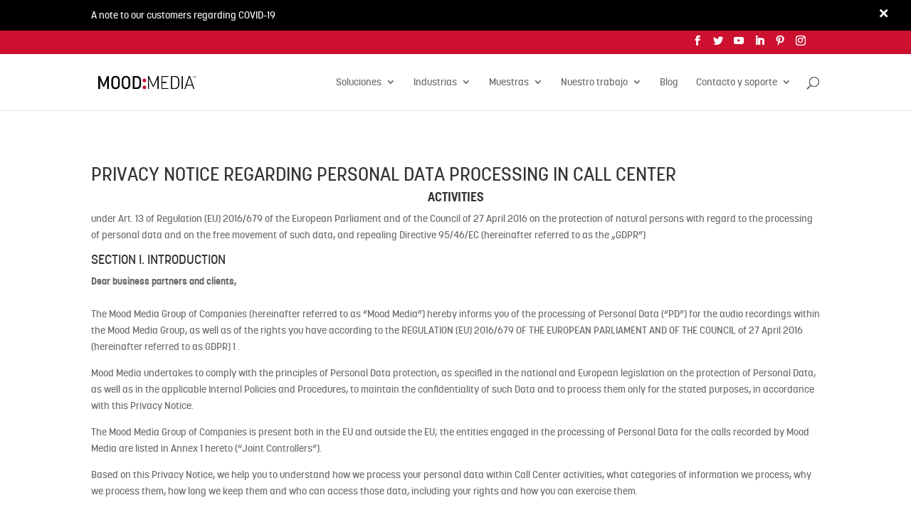

--- FILE ---
content_type: text/html; charset=UTF-8
request_url: https://moodmedia.es/privacy-policy/privacy-policy-call-center/
body_size: 20718
content:
<!DOCTYPE html>
<html lang="es">
<head>
	<meta charset="UTF-8" />
<meta http-equiv="X-UA-Compatible" content="IE=edge">
	<link rel="pingback" href="https://moodmedia.es/xmlrpc.php" />

	<script type="text/javascript">
		document.documentElement.className = 'js';
	</script>

	<script>var et_site_url='https://moodmedia.es';var et_post_id='33286';function et_core_page_resource_fallback(a,b){"undefined"===typeof b&&(b=a.sheet.cssRules&&0===a.sheet.cssRules.length);b&&(a.onerror=null,a.onload=null,a.href?a.href=et_site_url+"/?et_core_page_resource="+a.id+et_post_id:a.src&&(a.src=et_site_url+"/?et_core_page_resource="+a.id+et_post_id))}
</script><meta name='robots' content='index, follow, max-image-preview:large, max-snippet:-1, max-video-preview:-1' />

	<!-- This site is optimized with the Yoast SEO plugin v16.2 - https://yoast.com/wordpress/plugins/seo/ -->
	<title>Privacy Policy - Call Center - MOOD:SPAIN</title>
	<link rel="canonical" href="https://moodmedia.es/privacy-policy/privacy-policy-call-center/" />
	<meta property="og:locale" content="es_ES" />
	<meta property="og:type" content="article" />
	<meta property="og:title" content="Privacy Policy - Call Center - MOOD:SPAIN" />
	<meta property="og:url" content="https://moodmedia.es/privacy-policy/privacy-policy-call-center/" />
	<meta property="og:site_name" content="MOOD:SPAIN" />
	<meta property="article:publisher" content="https://www.facebook.com/moodmedia" />
	<meta property="article:modified_time" content="2020-04-23T15:09:19+00:00" />
	<meta name="twitter:card" content="summary" />
	<meta name="twitter:site" content="@moodmedia" />
	<meta name="twitter:label1" content="Tiempo de lectura">
	<meta name="twitter:data1" content="17 minutos">
	<script type="application/ld+json" class="yoast-schema-graph">{"@context":"https://schema.org","@graph":[{"@type":"Organization","@id":"https://moodmedia.es/#organization","name":"Mood Media","url":"https://moodmedia.es/","sameAs":["https://www.facebook.com/moodmedia","https://www.instagram.com/moodmedia/","https://www.linkedin.com/company/mood-spain/","https://www.youtube.com/user/MoodMediaSpain","https://www.pinterest.com/moodmedia/","https://twitter.com/moodmedia"],"logo":{"@type":"ImageObject","@id":"https://moodmedia.es/#logo","inLanguage":"es","url":"https://moodmedia.es/wp-content/uploads/2019/08/mood-media-logo.jpg","contentUrl":"https://moodmedia.es/wp-content/uploads/2019/08/mood-media-logo.jpg","width":400,"height":115,"caption":"Mood Media"},"image":{"@id":"https://moodmedia.es/#logo"}},{"@type":"WebSite","@id":"https://moodmedia.es/#website","url":"https://moodmedia.es/","name":"MOOD:SPAIN","description":"We Put People In The Mood To Buy","publisher":{"@id":"https://moodmedia.es/#organization"},"potentialAction":[{"@type":"SearchAction","target":"https://moodmedia.es/?s={search_term_string}","query-input":"required name=search_term_string"}],"inLanguage":"es"},{"@type":"WebPage","@id":"https://moodmedia.es/privacy-policy/privacy-policy-call-center/#webpage","url":"https://moodmedia.es/privacy-policy/privacy-policy-call-center/","name":"Privacy Policy - Call Center - MOOD:SPAIN","isPartOf":{"@id":"https://moodmedia.es/#website"},"datePublished":"2020-04-23T15:09:16+00:00","dateModified":"2020-04-23T15:09:19+00:00","breadcrumb":{"@id":"https://moodmedia.es/privacy-policy/privacy-policy-call-center/#breadcrumb"},"inLanguage":"es","potentialAction":[{"@type":"ReadAction","target":["https://moodmedia.es/privacy-policy/privacy-policy-call-center/"]}]},{"@type":"BreadcrumbList","@id":"https://moodmedia.es/privacy-policy/privacy-policy-call-center/#breadcrumb","itemListElement":[{"@type":"ListItem","position":1,"item":{"@type":"WebPage","@id":"https://moodmedia.es/","url":"https://moodmedia.es/","name":"Home"}},{"@type":"ListItem","position":2,"item":{"@type":"WebPage","@id":"https://moodmedia.es/privacy-policy/","url":"https://moodmedia.es/privacy-policy/","name":"Privacy Policy"}},{"@type":"ListItem","position":3,"item":{"@id":"https://moodmedia.es/privacy-policy/privacy-policy-call-center/#webpage"}}]}]}</script>
	<!-- / Yoast SEO plugin. -->


<link rel='dns-prefetch' href='//fonts.googleapis.com' />
<link rel="alternate" type="application/rss+xml" title="MOOD:SPAIN &raquo; Feed" href="https://moodmedia.es/feed/" />
<link rel="alternate" title="oEmbed (JSON)" type="application/json+oembed" href="https://moodmedia.es/wp-json/oembed/1.0/embed?url=https%3A%2F%2Fmoodmedia.es%2Fprivacy-policy%2Fprivacy-policy-call-center%2F" />
<link rel="alternate" title="oEmbed (XML)" type="text/xml+oembed" href="https://moodmedia.es/wp-json/oembed/1.0/embed?url=https%3A%2F%2Fmoodmedia.es%2Fprivacy-policy%2Fprivacy-policy-call-center%2F&#038;format=xml" />
<meta content="Mood v.1.0" name="generator"/><style id='wp-img-auto-sizes-contain-inline-css' type='text/css'>
img:is([sizes=auto i],[sizes^="auto," i]){contain-intrinsic-size:3000px 1500px}
/*# sourceURL=wp-img-auto-sizes-contain-inline-css */
</style>
<style id='wp-emoji-styles-inline-css' type='text/css'>

	img.wp-smiley, img.emoji {
		display: inline !important;
		border: none !important;
		box-shadow: none !important;
		height: 1em !important;
		width: 1em !important;
		margin: 0 0.07em !important;
		vertical-align: -0.1em !important;
		background: none !important;
		padding: 0 !important;
	}
/*# sourceURL=wp-emoji-styles-inline-css */
</style>
<style id='wp-block-library-inline-css' type='text/css'>
:root{--wp-block-synced-color:#7a00df;--wp-block-synced-color--rgb:122,0,223;--wp-bound-block-color:var(--wp-block-synced-color);--wp-editor-canvas-background:#ddd;--wp-admin-theme-color:#007cba;--wp-admin-theme-color--rgb:0,124,186;--wp-admin-theme-color-darker-10:#006ba1;--wp-admin-theme-color-darker-10--rgb:0,107,160.5;--wp-admin-theme-color-darker-20:#005a87;--wp-admin-theme-color-darker-20--rgb:0,90,135;--wp-admin-border-width-focus:2px}@media (min-resolution:192dpi){:root{--wp-admin-border-width-focus:1.5px}}.wp-element-button{cursor:pointer}:root .has-very-light-gray-background-color{background-color:#eee}:root .has-very-dark-gray-background-color{background-color:#313131}:root .has-very-light-gray-color{color:#eee}:root .has-very-dark-gray-color{color:#313131}:root .has-vivid-green-cyan-to-vivid-cyan-blue-gradient-background{background:linear-gradient(135deg,#00d084,#0693e3)}:root .has-purple-crush-gradient-background{background:linear-gradient(135deg,#34e2e4,#4721fb 50%,#ab1dfe)}:root .has-hazy-dawn-gradient-background{background:linear-gradient(135deg,#faaca8,#dad0ec)}:root .has-subdued-olive-gradient-background{background:linear-gradient(135deg,#fafae1,#67a671)}:root .has-atomic-cream-gradient-background{background:linear-gradient(135deg,#fdd79a,#004a59)}:root .has-nightshade-gradient-background{background:linear-gradient(135deg,#330968,#31cdcf)}:root .has-midnight-gradient-background{background:linear-gradient(135deg,#020381,#2874fc)}:root{--wp--preset--font-size--normal:16px;--wp--preset--font-size--huge:42px}.has-regular-font-size{font-size:1em}.has-larger-font-size{font-size:2.625em}.has-normal-font-size{font-size:var(--wp--preset--font-size--normal)}.has-huge-font-size{font-size:var(--wp--preset--font-size--huge)}.has-text-align-center{text-align:center}.has-text-align-left{text-align:left}.has-text-align-right{text-align:right}.has-fit-text{white-space:nowrap!important}#end-resizable-editor-section{display:none}.aligncenter{clear:both}.items-justified-left{justify-content:flex-start}.items-justified-center{justify-content:center}.items-justified-right{justify-content:flex-end}.items-justified-space-between{justify-content:space-between}.screen-reader-text{border:0;clip-path:inset(50%);height:1px;margin:-1px;overflow:hidden;padding:0;position:absolute;width:1px;word-wrap:normal!important}.screen-reader-text:focus{background-color:#ddd;clip-path:none;color:#444;display:block;font-size:1em;height:auto;left:5px;line-height:normal;padding:15px 23px 14px;text-decoration:none;top:5px;width:auto;z-index:100000}html :where(.has-border-color){border-style:solid}html :where([style*=border-top-color]){border-top-style:solid}html :where([style*=border-right-color]){border-right-style:solid}html :where([style*=border-bottom-color]){border-bottom-style:solid}html :where([style*=border-left-color]){border-left-style:solid}html :where([style*=border-width]){border-style:solid}html :where([style*=border-top-width]){border-top-style:solid}html :where([style*=border-right-width]){border-right-style:solid}html :where([style*=border-bottom-width]){border-bottom-style:solid}html :where([style*=border-left-width]){border-left-style:solid}html :where(img[class*=wp-image-]){height:auto;max-width:100%}:where(figure){margin:0 0 1em}html :where(.is-position-sticky){--wp-admin--admin-bar--position-offset:var(--wp-admin--admin-bar--height,0px)}@media screen and (max-width:600px){html :where(.is-position-sticky){--wp-admin--admin-bar--position-offset:0px}}

/*# sourceURL=wp-block-library-inline-css */
</style><style id='global-styles-inline-css' type='text/css'>
:root{--wp--preset--aspect-ratio--square: 1;--wp--preset--aspect-ratio--4-3: 4/3;--wp--preset--aspect-ratio--3-4: 3/4;--wp--preset--aspect-ratio--3-2: 3/2;--wp--preset--aspect-ratio--2-3: 2/3;--wp--preset--aspect-ratio--16-9: 16/9;--wp--preset--aspect-ratio--9-16: 9/16;--wp--preset--color--black: #000000;--wp--preset--color--cyan-bluish-gray: #abb8c3;--wp--preset--color--white: #ffffff;--wp--preset--color--pale-pink: #f78da7;--wp--preset--color--vivid-red: #cf2e2e;--wp--preset--color--luminous-vivid-orange: #ff6900;--wp--preset--color--luminous-vivid-amber: #fcb900;--wp--preset--color--light-green-cyan: #7bdcb5;--wp--preset--color--vivid-green-cyan: #00d084;--wp--preset--color--pale-cyan-blue: #8ed1fc;--wp--preset--color--vivid-cyan-blue: #0693e3;--wp--preset--color--vivid-purple: #9b51e0;--wp--preset--gradient--vivid-cyan-blue-to-vivid-purple: linear-gradient(135deg,rgb(6,147,227) 0%,rgb(155,81,224) 100%);--wp--preset--gradient--light-green-cyan-to-vivid-green-cyan: linear-gradient(135deg,rgb(122,220,180) 0%,rgb(0,208,130) 100%);--wp--preset--gradient--luminous-vivid-amber-to-luminous-vivid-orange: linear-gradient(135deg,rgb(252,185,0) 0%,rgb(255,105,0) 100%);--wp--preset--gradient--luminous-vivid-orange-to-vivid-red: linear-gradient(135deg,rgb(255,105,0) 0%,rgb(207,46,46) 100%);--wp--preset--gradient--very-light-gray-to-cyan-bluish-gray: linear-gradient(135deg,rgb(238,238,238) 0%,rgb(169,184,195) 100%);--wp--preset--gradient--cool-to-warm-spectrum: linear-gradient(135deg,rgb(74,234,220) 0%,rgb(151,120,209) 20%,rgb(207,42,186) 40%,rgb(238,44,130) 60%,rgb(251,105,98) 80%,rgb(254,248,76) 100%);--wp--preset--gradient--blush-light-purple: linear-gradient(135deg,rgb(255,206,236) 0%,rgb(152,150,240) 100%);--wp--preset--gradient--blush-bordeaux: linear-gradient(135deg,rgb(254,205,165) 0%,rgb(254,45,45) 50%,rgb(107,0,62) 100%);--wp--preset--gradient--luminous-dusk: linear-gradient(135deg,rgb(255,203,112) 0%,rgb(199,81,192) 50%,rgb(65,88,208) 100%);--wp--preset--gradient--pale-ocean: linear-gradient(135deg,rgb(255,245,203) 0%,rgb(182,227,212) 50%,rgb(51,167,181) 100%);--wp--preset--gradient--electric-grass: linear-gradient(135deg,rgb(202,248,128) 0%,rgb(113,206,126) 100%);--wp--preset--gradient--midnight: linear-gradient(135deg,rgb(2,3,129) 0%,rgb(40,116,252) 100%);--wp--preset--font-size--small: 13px;--wp--preset--font-size--medium: 20px;--wp--preset--font-size--large: 36px;--wp--preset--font-size--x-large: 42px;--wp--preset--spacing--20: 0.44rem;--wp--preset--spacing--30: 0.67rem;--wp--preset--spacing--40: 1rem;--wp--preset--spacing--50: 1.5rem;--wp--preset--spacing--60: 2.25rem;--wp--preset--spacing--70: 3.38rem;--wp--preset--spacing--80: 5.06rem;--wp--preset--shadow--natural: 6px 6px 9px rgba(0, 0, 0, 0.2);--wp--preset--shadow--deep: 12px 12px 50px rgba(0, 0, 0, 0.4);--wp--preset--shadow--sharp: 6px 6px 0px rgba(0, 0, 0, 0.2);--wp--preset--shadow--outlined: 6px 6px 0px -3px rgb(255, 255, 255), 6px 6px rgb(0, 0, 0);--wp--preset--shadow--crisp: 6px 6px 0px rgb(0, 0, 0);}:where(.is-layout-flex){gap: 0.5em;}:where(.is-layout-grid){gap: 0.5em;}body .is-layout-flex{display: flex;}.is-layout-flex{flex-wrap: wrap;align-items: center;}.is-layout-flex > :is(*, div){margin: 0;}body .is-layout-grid{display: grid;}.is-layout-grid > :is(*, div){margin: 0;}:where(.wp-block-columns.is-layout-flex){gap: 2em;}:where(.wp-block-columns.is-layout-grid){gap: 2em;}:where(.wp-block-post-template.is-layout-flex){gap: 1.25em;}:where(.wp-block-post-template.is-layout-grid){gap: 1.25em;}.has-black-color{color: var(--wp--preset--color--black) !important;}.has-cyan-bluish-gray-color{color: var(--wp--preset--color--cyan-bluish-gray) !important;}.has-white-color{color: var(--wp--preset--color--white) !important;}.has-pale-pink-color{color: var(--wp--preset--color--pale-pink) !important;}.has-vivid-red-color{color: var(--wp--preset--color--vivid-red) !important;}.has-luminous-vivid-orange-color{color: var(--wp--preset--color--luminous-vivid-orange) !important;}.has-luminous-vivid-amber-color{color: var(--wp--preset--color--luminous-vivid-amber) !important;}.has-light-green-cyan-color{color: var(--wp--preset--color--light-green-cyan) !important;}.has-vivid-green-cyan-color{color: var(--wp--preset--color--vivid-green-cyan) !important;}.has-pale-cyan-blue-color{color: var(--wp--preset--color--pale-cyan-blue) !important;}.has-vivid-cyan-blue-color{color: var(--wp--preset--color--vivid-cyan-blue) !important;}.has-vivid-purple-color{color: var(--wp--preset--color--vivid-purple) !important;}.has-black-background-color{background-color: var(--wp--preset--color--black) !important;}.has-cyan-bluish-gray-background-color{background-color: var(--wp--preset--color--cyan-bluish-gray) !important;}.has-white-background-color{background-color: var(--wp--preset--color--white) !important;}.has-pale-pink-background-color{background-color: var(--wp--preset--color--pale-pink) !important;}.has-vivid-red-background-color{background-color: var(--wp--preset--color--vivid-red) !important;}.has-luminous-vivid-orange-background-color{background-color: var(--wp--preset--color--luminous-vivid-orange) !important;}.has-luminous-vivid-amber-background-color{background-color: var(--wp--preset--color--luminous-vivid-amber) !important;}.has-light-green-cyan-background-color{background-color: var(--wp--preset--color--light-green-cyan) !important;}.has-vivid-green-cyan-background-color{background-color: var(--wp--preset--color--vivid-green-cyan) !important;}.has-pale-cyan-blue-background-color{background-color: var(--wp--preset--color--pale-cyan-blue) !important;}.has-vivid-cyan-blue-background-color{background-color: var(--wp--preset--color--vivid-cyan-blue) !important;}.has-vivid-purple-background-color{background-color: var(--wp--preset--color--vivid-purple) !important;}.has-black-border-color{border-color: var(--wp--preset--color--black) !important;}.has-cyan-bluish-gray-border-color{border-color: var(--wp--preset--color--cyan-bluish-gray) !important;}.has-white-border-color{border-color: var(--wp--preset--color--white) !important;}.has-pale-pink-border-color{border-color: var(--wp--preset--color--pale-pink) !important;}.has-vivid-red-border-color{border-color: var(--wp--preset--color--vivid-red) !important;}.has-luminous-vivid-orange-border-color{border-color: var(--wp--preset--color--luminous-vivid-orange) !important;}.has-luminous-vivid-amber-border-color{border-color: var(--wp--preset--color--luminous-vivid-amber) !important;}.has-light-green-cyan-border-color{border-color: var(--wp--preset--color--light-green-cyan) !important;}.has-vivid-green-cyan-border-color{border-color: var(--wp--preset--color--vivid-green-cyan) !important;}.has-pale-cyan-blue-border-color{border-color: var(--wp--preset--color--pale-cyan-blue) !important;}.has-vivid-cyan-blue-border-color{border-color: var(--wp--preset--color--vivid-cyan-blue) !important;}.has-vivid-purple-border-color{border-color: var(--wp--preset--color--vivid-purple) !important;}.has-vivid-cyan-blue-to-vivid-purple-gradient-background{background: var(--wp--preset--gradient--vivid-cyan-blue-to-vivid-purple) !important;}.has-light-green-cyan-to-vivid-green-cyan-gradient-background{background: var(--wp--preset--gradient--light-green-cyan-to-vivid-green-cyan) !important;}.has-luminous-vivid-amber-to-luminous-vivid-orange-gradient-background{background: var(--wp--preset--gradient--luminous-vivid-amber-to-luminous-vivid-orange) !important;}.has-luminous-vivid-orange-to-vivid-red-gradient-background{background: var(--wp--preset--gradient--luminous-vivid-orange-to-vivid-red) !important;}.has-very-light-gray-to-cyan-bluish-gray-gradient-background{background: var(--wp--preset--gradient--very-light-gray-to-cyan-bluish-gray) !important;}.has-cool-to-warm-spectrum-gradient-background{background: var(--wp--preset--gradient--cool-to-warm-spectrum) !important;}.has-blush-light-purple-gradient-background{background: var(--wp--preset--gradient--blush-light-purple) !important;}.has-blush-bordeaux-gradient-background{background: var(--wp--preset--gradient--blush-bordeaux) !important;}.has-luminous-dusk-gradient-background{background: var(--wp--preset--gradient--luminous-dusk) !important;}.has-pale-ocean-gradient-background{background: var(--wp--preset--gradient--pale-ocean) !important;}.has-electric-grass-gradient-background{background: var(--wp--preset--gradient--electric-grass) !important;}.has-midnight-gradient-background{background: var(--wp--preset--gradient--midnight) !important;}.has-small-font-size{font-size: var(--wp--preset--font-size--small) !important;}.has-medium-font-size{font-size: var(--wp--preset--font-size--medium) !important;}.has-large-font-size{font-size: var(--wp--preset--font-size--large) !important;}.has-x-large-font-size{font-size: var(--wp--preset--font-size--x-large) !important;}
/*# sourceURL=global-styles-inline-css */
</style>

<style id='classic-theme-styles-inline-css' type='text/css'>
/*! This file is auto-generated */
.wp-block-button__link{color:#fff;background-color:#32373c;border-radius:9999px;box-shadow:none;text-decoration:none;padding:calc(.667em + 2px) calc(1.333em + 2px);font-size:1.125em}.wp-block-file__button{background:#32373c;color:#fff;text-decoration:none}
/*# sourceURL=/wp-includes/css/classic-themes.min.css */
</style>
<link rel='stylesheet' id='dlm-frontend-css' href='https://moodmedia.es/wp-content/plugins/download-monitor/assets/css/frontend.css' type='text/css' media='all' />
<link rel='stylesheet' id='divi-parent-css' href='https://moodmedia.es/wp-content/themes/Divi/style.css' type='text/css' media='all' />
<link rel='stylesheet' id='child-style-css' href='https://moodmedia.es/wp-content/themes/mood/style.css' type='text/css' media='all' />
<link rel='stylesheet' id='divi-fonts-css' href='https://fonts.googleapis.com/css?family=Open+Sans:300italic,400italic,600italic,700italic,800italic,400,300,600,700,800&#038;subset=latin,latin-ext&#038;display=swap' type='text/css' media='all' />
<link rel='stylesheet' id='divi-style-css' href='https://moodmedia.es/wp-content/themes/mood/style.css' type='text/css' media='all' />
<link rel='stylesheet' id='DiviBars-main-css' href='https://moodmedia.es/wp-content/plugins/divi-bars/assets/css/main.css' type='text/css' media='all' />
<script type="text/javascript" src="https://moodmedia.es/wp-includes/js/jquery/jquery.min.js" id="jquery-core-js"></script>
<script type="text/javascript" src="https://moodmedia.es/wp-includes/js/jquery/jquery-migrate.min.js" id="jquery-migrate-js"></script>
<script type="text/javascript" id="snazzymaps-js-js-extra">
/* <![CDATA[ */
var SnazzyDataForSnazzyMaps = [];
SnazzyDataForSnazzyMaps={"id":18131,"name":"N5","description":"Dark theme with great readability.","url":"https:\/\/snazzymaps.com\/style\/18131\/n5","imageUrl":"https:\/\/snazzy-maps-cdn.azureedge.net\/assets\/18131-n5.png?v=20170626052923","json":"[{\"featureType\":\"all\",\"elementType\":\"labels.text.fill\",\"stylers\":[{\"saturation\":36},{\"color\":\"#000000\"},{\"lightness\":40}]},{\"featureType\":\"all\",\"elementType\":\"labels.text.stroke\",\"stylers\":[{\"visibility\":\"on\"},{\"color\":\"#000000\"},{\"lightness\":16}]},{\"featureType\":\"all\",\"elementType\":\"labels.icon\",\"stylers\":[{\"visibility\":\"off\"}]},{\"featureType\":\"administrative\",\"elementType\":\"geometry\",\"stylers\":[{\"visibility\":\"off\"},{\"color\":\"#000000\"}]},{\"featureType\":\"administrative\",\"elementType\":\"geometry.fill\",\"stylers\":[{\"lightness\":20},{\"color\":\"#000000\"},{\"visibility\":\"off\"}]},{\"featureType\":\"administrative\",\"elementType\":\"geometry.stroke\",\"stylers\":[{\"color\":\"#000000\"},{\"lightness\":17},{\"weight\":1.2},{\"visibility\":\"off\"}]},{\"featureType\":\"administrative\",\"elementType\":\"labels.text.fill\",\"stylers\":[{\"visibility\":\"on\"},{\"color\":\"#dbdbdb\"}]},{\"featureType\":\"landscape\",\"elementType\":\"geometry\",\"stylers\":[{\"color\":\"#212325\"},{\"lightness\":20}]},{\"featureType\":\"landscape.man_made\",\"elementType\":\"geometry\",\"stylers\":[{\"visibility\":\"off\"}]},{\"featureType\":\"poi\",\"elementType\":\"geometry\",\"stylers\":[{\"color\":\"#6b2f2f\"},{\"lightness\":21},{\"visibility\":\"off\"}]},{\"featureType\":\"poi\",\"elementType\":\"labels.text\",\"stylers\":[{\"visibility\":\"off\"}]},{\"featureType\":\"road\",\"elementType\":\"labels.text\",\"stylers\":[{\"visibility\":\"simplified\"}]},{\"featureType\":\"road\",\"elementType\":\"labels.text.fill\",\"stylers\":[{\"color\":\"#858585\"}]},{\"featureType\":\"road.highway\",\"elementType\":\"geometry.fill\",\"stylers\":[{\"color\":\"#000000\"},{\"lightness\":17},{\"visibility\":\"on\"}]},{\"featureType\":\"road.highway\",\"elementType\":\"geometry.stroke\",\"stylers\":[{\"color\":\"#000000\"},{\"lightness\":29},{\"weight\":0.2}]},{\"featureType\":\"road.highway\",\"elementType\":\"labels.text\",\"stylers\":[{\"visibility\":\"off\"}]},{\"featureType\":\"road.arterial\",\"elementType\":\"geometry\",\"stylers\":[{\"color\":\"#000000\"},{\"lightness\":18},{\"visibility\":\"on\"}]},{\"featureType\":\"road.arterial\",\"elementType\":\"labels.text\",\"stylers\":[{\"visibility\":\"on\"}]},{\"featureType\":\"road.arterial\",\"elementType\":\"labels.text.stroke\",\"stylers\":[{\"visibility\":\"on\"}]},{\"featureType\":\"road.local\",\"elementType\":\"geometry\",\"stylers\":[{\"color\":\"#000000\"},{\"lightness\":16}]},{\"featureType\":\"transit\",\"elementType\":\"geometry\",\"stylers\":[{\"color\":\"#000000\"},{\"lightness\":19}]},{\"featureType\":\"water\",\"elementType\":\"geometry\",\"stylers\":[{\"color\":\"#000000\"},{\"lightness\":17}]}]","views":4891,"favorites":34,"createdBy":{"name":"Honza Jura","url":null},"createdOn":"2015-04-01T18:35:18.06","tags":["greyscale","monochrome"],"colors":["black","gray"]};
//# sourceURL=snazzymaps-js-js-extra
/* ]]> */
</script>
<script type="text/javascript" src="https://moodmedia.es/wp-content/plugins/snazzy-maps/snazzymaps.js" id="snazzymaps-js-js"></script>
<script type="text/javascript" src="https://moodmedia.es/wp-content/plugins/divi-bars/assets/js/snap.svg-min.js" id="snap_svg_js-js"></script>
<script type="text/javascript" src="https://moodmedia.es/wp-content/plugins/divi-bars/assets/js/modernizr.custom.js" id="modernizr_js-js"></script>
<script type="text/javascript" src="https://moodmedia.es/wp-content/plugins/divi-bars/assets/js/jquery.transit.min.js" id="jquery_transit-js"></script>
<script type="text/javascript" src="https://moodmedia.es/wp-content/plugins/divi-bars/assets/js/actual.min.js" id="actual-js"></script>
<link rel="https://api.w.org/" href="https://moodmedia.es/wp-json/" /><link rel="alternate" title="JSON" type="application/json" href="https://moodmedia.es/wp-json/wp/v2/pages/33286" /><link rel='shortlink' href='https://moodmedia.es/?p=33286' />
 <style> .ppw-ppf-input-container { background-color: !important; padding: px!important; border-radius: px!important; } .ppw-ppf-input-container div.ppw-ppf-headline { font-size: px!important; font-weight: 0!important; color: !important; } .ppw-ppf-input-container div.ppw-ppf-desc { font-size: 24px!important; font-weight: !important; color: !important; } .ppw-ppf-input-container label.ppw-pwd-label { font-size: px!important; font-weight: !important; color: !important; } div.ppwp-wrong-pw-error { font-size: px!important; font-weight: !important; color: #dc3232!important; background: !important; } .ppw-ppf-input-container input[type='submit'] { color: !important; background: !important; } .ppw-ppf-input-container input[type='submit']:hover { color: !important; background: !important; } .ppw-ppf-desc-below { font-size: px!important; font-weight: !important; color: !important; } </style> <meta name="viewport" content="width=device-width, initial-scale=1.0, maximum-scale=1.0, user-scalable=0" /><link rel="preload" href="https://moodmedia.es/wp-content/themes/Divi/core/admin/fonts/modules.ttf" as="font" crossorigin="anonymous">		<script type="text/javascript">
		var ajax_url = 'https://moodmedia.es/wp-admin/admin-ajax.php';
		</script>
					<script type="text/javascript">
				function dibTogglePlayableTags( divibar_id, wait ) {
				
					var $ = jQuery;
					
					if ( !divibar_id  ) {
						
						divibar_id = "";
					}
					
					if ( !wait  ) {
						
						wait = 1;
					}
					
					/* Prevent playable tags load content before divibar call */
					setTimeout(function() {
						
						$( divibar_id + ".divibars").find("iframe").each(function() { 
						
							var iframeParent = $(this).parent();
							var iframe = $(this).prop("outerHTML");
							var src = iframe.match(/src=[\'"]?((?:(?!\/>|>|"|\'|\s).)+)"/)[0];
							
							src = src.replace("src", "data-src");
							iframe = iframe.replace(/src=".*?"/i, "src=\"about:blank\" data-src=\"\"" );
							
							if ( src != "data-src=\"about:blank\"" ) {
								iframe = iframe.replace("data-src=\"\"", src );
							}
							
							$( iframe ).insertAfter( $(this) );
							
							$(this).remove();
						});
						
					}, wait);
					
					$( divibar_id + ".divibars").find("video").each(function() {
						$(this).get(0).pause();
					});
					
					$( divibar_id + ".divibars").find("audio").each(function() {
						
						this.pause();
						this.currentTime = 0;
					});
				}
				
				dibTogglePlayableTags( '', 1000 );
			</script>
			<link rel="stylesheet" href="https://maxcdn.bootstrapcdn.com/font-awesome/4.5.0/css/font-awesome.min.css">
<link rel="stylesheet" href="https://use.fontawesome.com/releases/v5.8.1/css/all.css" integrity="sha384-50oBUHEmvpQ+1lW4y57PTFmhCaXp0ML5d60M1M7uH2+nqUivzIebhndOJK28anvf" crossorigin="anonymous">

<script>
(function($) {
   $(document).ready(function() {
      jQuery('.wpc-home #top-menu li').removeClass('current-menu-item');
      jQuery('.wpc-home #top-menu li a').click(function(){
         jQuery('.wpc-home #top-menu li').removeClass('current-menu-item');
         jQuery(this).parent().addClass('current-menu-item');
      })
   });
})(jQuery)
</script>



<script>
jQuery(function($){
    $('.et_pb_accordion .et_pb_toggle_open').addClass('et_pb_toggle_close').removeClass('et_pb_toggle_open');

    $('.et_pb_accordion .et_pb_toggle').click(function() {
      $this = $(this);
      setTimeout(function(){
         $this.closest('.et_pb_accordion').removeClass('et_pb_accordion_toggling');
      },700);
    });
});
</script>

<script>
  (function(i,s,o,g,r,a,m){i['GoogleAnalyticsObject']=r;i[r]=i[r]||function(){
  (i[r].q=i[r].q||[]).push(arguments)},i[r].l=1*new Date();a=s.createElement(o),
  m=s.getElementsByTagName(o)[0];a.async=1;a.src=g;m.parentNode.insertBefore(a,m)
  })(window,document,'script','https://www.google-analytics.com/analytics.js','ga');

  ga('create', 'UA-36271334-16', 'auto');
  ga('send', 'pageview');

</script>

<!-- Facebook Pixel Code -->
<script>
  !function(f,b,e,v,n,t,s)
  {if(f.fbq)return;n=f.fbq=function(){n.callMethod?
  n.callMethod.apply(n,arguments):n.queue.push(arguments)};
  if(!f._fbq)f._fbq=n;n.push=n;n.loaded=!0;n.version='2.0';
  n.queue=[];t=b.createElement(e);t.async=!0;
  t.src=v;s=b.getElementsByTagName(e)[0];
  s.parentNode.insertBefore(t,s)}(window, document,'script',
  'https://connect.facebook.net/en_US/fbevents.js');
  fbq('init', '982410672532723');
  fbq('track', 'PageView');
</script>
<noscript><img height="1" width="1" style="display:none" src="https://www.facebook.com/tr?id=982410672532723&amp;ev=PageView&amp;noscript=1"></noscript>
<!-- End Facebook Pixel Code --><link rel="icon" href="https://moodmedia.es/wp-content/uploads/2019/03/cropped-mood-sites-270x270-150x150.png" sizes="32x32" />
<link rel="icon" href="https://moodmedia.es/wp-content/uploads/2019/03/cropped-mood-sites-270x270.png" sizes="192x192" />
<link rel="apple-touch-icon" href="https://moodmedia.es/wp-content/uploads/2019/03/cropped-mood-sites-270x270.png" />
<meta name="msapplication-TileImage" content="https://moodmedia.es/wp-content/uploads/2019/03/cropped-mood-sites-270x270.png" />
<link rel="stylesheet" id="et-divi-customizer-global-cached-inline-styles" href="https://moodmedia.es/wp-content/et-cache/global/et-divi-customizer-global-17629725673775.min.css" onerror="et_core_page_resource_fallback(this, true)" onload="et_core_page_resource_fallback(this)" /></head>
<body class="wp-singular page-template-default page page-id-33286 page-child parent-pageid-11899 wp-theme-Divi wp-child-theme-mood et_pb_button_helper_class et_fixed_nav et_show_nav et_secondary_nav_enabled et_primary_nav_dropdown_animation_fade et_secondary_nav_dropdown_animation_fade et_header_style_left et_pb_footer_columns4 et_cover_background et_pb_gutter osx et_pb_gutters3 et_pb_pagebuilder_layout et_smooth_scroll et_no_sidebar et_divi_theme et-db et_minified_js et_minified_css divibar-active">
	<div id="page-container">

					<div id="top-header">
			<div class="container clearfix">

			
				<div id="et-secondary-menu">
				<ul class="et-social-icons">

	<li class="et-social-icon et-social-facebook">
		<a href="https://www.facebook.com/moodmediaspain/" class="icon">
			<span>Facebook</span>
		</a>
	</li>
    
    
    
	<li class="et-social-icon et-social-twitter">
		<a href="http://twitter.com/moodmedia" class="icon">
			<span>Twitter</span>
		</a>
	</li>
    
<li class="et-social-icon et-social-youtube">
<a href="https://www.youtube.com/user/#" class="icon">
<span>YouTube</span>
</a>
</li>

    
<li class="et-social-icon et-social-linkedin">
<a href="https://www.linkedin.com/company/#" class="icon">
<span>LinkedIn</span>
</a>
</li>


    


<li class="et-social-icon et-social-pinterest">
<a href="http://pinterest.com/moodmedia" class="icon">
<span>Pinterest</span>
</a>
</li>

<li class="et-social-icon et-social-instagram">
<a href="http://instagram.com/moodmedia" class="icon">
<span>Instagram</span>
</a>
</li>


</ul>				</div> <!-- #et-secondary-menu -->

			</div> <!-- .container -->
		</div> <!-- #top-header -->
		
	
			<header id="main-header" data-height-onload="66">
			<div class="container clearfix et_menu_container">
							<div class="logo_container">
					<span class="logo_helper"></span>
					<a href="https://moodmedia.es/">
						<img src="https://moodmedia.es/wp-content/uploads/2018/02/mood-media-logo-400-1.jpg" width="400" height="115" alt="MOOD:SPAIN" id="logo" data-height-percentage="54" />
					</a>
				</div>
							<div id="et-top-navigation" data-height="66" data-fixed-height="40">
											<nav id="top-menu-nav">
						<ul id="top-menu" class="nav"><li id="menu-item-316" class="menu-item menu-item-type-custom menu-item-object-custom menu-item-has-children menu-item-316"><a>Soluciones</a>
<ul class="sub-menu">
	<li id="menu-item-1919" class="menu-item menu-item-type-post_type menu-item-object-page menu-item-has-children menu-item-1919"><a href="https://moodmedia.es/soluciones-visuales/">Soluciones visuales</a>
	<ul class="sub-menu">
		<li id="menu-item-16064" class="menu-item menu-item-type-post_type menu-item-object-page menu-item-16064"><a href="https://moodmedia.es/soluciones-visuales/digital-signage/">Digital Signage</a></li>
		<li id="menu-item-16083" class="menu-item menu-item-type-post_type menu-item-object-page menu-item-16083"><a href="https://moodmedia.es/soluciones-visuales/digital-signage/tablones-de-menus-digitales/">Tablones de menús digitales</a></li>
		<li id="menu-item-17284" class="menu-item menu-item-type-post_type menu-item-object-page menu-item-17284"><a href="https://moodmedia.es/soluciones-visuales/mood-tv/">Mood TV</a></li>
		<li id="menu-item-16086" class="menu-item menu-item-type-post_type menu-item-object-page menu-item-16086"><a href="https://moodmedia.es/soluciones-visuales/digital-signage/video-walls/">Video Walls</a></li>
	</ul>
</li>
	<li id="menu-item-348" class="menu-item menu-item-type-post_type menu-item-object-page menu-item-has-children menu-item-348"><a href="https://moodmedia.es/marketing-de-sonido/">Soluciones de sonido</a>
	<ul class="sub-menu">
		<li id="menu-item-16092" class="menu-item menu-item-type-post_type menu-item-object-page menu-item-16092"><a href="https://moodmedia.es/marketing-de-sonido/musica-ambiental-tiendas/">Música para negocios</a></li>
		<li id="menu-item-16945" class="menu-item menu-item-type-post_type menu-item-object-page menu-item-16945"><a href="https://moodmedia.es/marketing-de-sonido/mensajes-de-voz-para-tiendas/">Mensajes para el punto de venta</a></li>
	</ul>
</li>
	<li id="menu-item-313" class="menu-item menu-item-type-post_type menu-item-object-page menu-item-313"><a href="https://moodmedia.es/marketing-olfativo/">Soluciones de aromas</a></li>
	<li id="menu-item-312" class="menu-item menu-item-type-post_type menu-item-object-page menu-item-has-children menu-item-312"><a href="https://moodmedia.es/marketing-para-moviles/">Soluciones sociales</a>
	<ul class="sub-menu">
		<li id="menu-item-16108" class="menu-item menu-item-type-post_type menu-item-object-page menu-item-16108"><a href="https://moodmedia.es/marketing-para-moviles/social-mix/">Social Mix</a></li>
	</ul>
</li>
	<li id="menu-item-378" class="menu-item menu-item-type-post_type menu-item-object-page menu-item-has-children menu-item-378"><a href="https://moodmedia.es/sistemas/">Soluciones de sistemas</a>
	<ul class="sub-menu">
		<li id="menu-item-16115" class="menu-item menu-item-type-post_type menu-item-object-page menu-item-16115"><a href="https://moodmedia.es/sistemas/sistemas-de-sonido-profesionales/">Sistemas de sonido profesionales</a></li>
		<li id="menu-item-16121" class="menu-item menu-item-type-post_type menu-item-object-page menu-item-16121"><a href="https://moodmedia.es/sistemas/av-integrado/">AV integrado</a></li>
		<li id="menu-item-16126" class="menu-item menu-item-type-post_type menu-item-object-page menu-item-16126"><a href="https://moodmedia.es/sistemas/enmascaramiento-de-sonido/">Enmascaramiento de sonido</a></li>
		<li id="menu-item-16127" class="menu-item menu-item-type-post_type menu-item-object-page menu-item-16127"><a href="https://moodmedia.es/sistemas/soluciones-audiovisuales/">Soluciones audiovisuales</a></li>
	</ul>
</li>
</ul>
</li>
<li id="menu-item-439" class="menu-item menu-item-type-custom menu-item-object-custom menu-item-has-children menu-item-439"><a>Industrias</a>
<ul class="sub-menu">
	<li id="menu-item-16168" class="menu-item menu-item-type-post_type menu-item-object-page menu-item-16168"><a href="https://moodmedia.es/industries/automocion/">Automoción</a></li>
	<li id="menu-item-16158" class="menu-item menu-item-type-post_type menu-item-object-page menu-item-16158"><a href="https://moodmedia.es/industries/tiendas-de-conveniencia/">Tiendas de conveniencia</a></li>
	<li id="menu-item-16173" class="menu-item menu-item-type-post_type menu-item-object-page menu-item-16173"><a href="https://moodmedia.es/industries/soluciones-para-banca/">Banca</a></li>
	<li id="menu-item-16178" class="menu-item menu-item-type-post_type menu-item-object-page menu-item-16178"><a href="https://moodmedia.es/industries/servicios-sanitarios/">Servicios sanitarios</a></li>
	<li id="menu-item-16185" class="menu-item menu-item-type-post_type menu-item-object-page menu-item-16185"><a href="https://moodmedia.es/industries/soluciones-para-hoteles/">Hoteles</a></li>
	<li id="menu-item-16191" class="menu-item menu-item-type-post_type menu-item-object-page menu-item-16191"><a href="https://moodmedia.es/industries/soluciones-qsr/">QSR</a></li>
	<li id="menu-item-16196" class="menu-item menu-item-type-post_type menu-item-object-page menu-item-16196"><a href="https://moodmedia.es/industries/soluciones-audiovisuales-restaurantes/">Restaurantes</a></li>
	<li id="menu-item-16201" class="menu-item menu-item-type-post_type menu-item-object-page menu-item-16201"><a href="https://moodmedia.es/industries/soluciones-retail/">Retail</a></li>
	<li id="menu-item-16208" class="menu-item menu-item-type-post_type menu-item-object-page menu-item-16208"><a href="https://moodmedia.es/industries/soluciones-spa/">Salon &#038; Spa</a></li>
</ul>
</li>
<li id="menu-item-1523" class="menu-item menu-item-type-custom menu-item-object-custom menu-item-has-children menu-item-1523"><a>Muestras</a>
<ul class="sub-menu">
	<li id="menu-item-1524" class="menu-item menu-item-type-post_type menu-item-object-page menu-item-1524"><a href="https://moodmedia.es/music-samples/">Muestras musicales</a></li>
	<li id="menu-item-1537" class="menu-item menu-item-type-post_type menu-item-object-page menu-item-1537"><a href="https://moodmedia.es/messaging-samples/">Muestras de mensajes</a></li>
	<li id="menu-item-5989" class="menu-item menu-item-type-post_type menu-item-object-page menu-item-5989"><a href="https://moodmedia.es/soluciones-visuales/digital-signage/digital-signage-samples/" title="Digital Signage Examples">Muestras de Digital Signage</a></li>
</ul>
</li>
<li id="menu-item-17120" class="menu-item menu-item-type-custom menu-item-object-custom menu-item-has-children menu-item-17120"><a href="#">Nuestro trabajo</a>
<ul class="sub-menu">
	<li id="menu-item-32169" class="menu-item menu-item-type-post_type menu-item-object-page menu-item-32169"><a href="https://moodmedia.es/investigacion-y-estudios/">Investigación y estudios</a></li>
	<li id="menu-item-17174" class="menu-item menu-item-type-post_type menu-item-object-page menu-item-17174"><a href="https://moodmedia.es/case-studies/">Casos de éxito</a></li>
	<li id="menu-item-17168" class="menu-item menu-item-type-post_type menu-item-object-page menu-item-17168"><a href="https://moodmedia.es/our-clients/">Nuestros clientes</a></li>
</ul>
</li>
<li id="menu-item-14018" class="menu-item menu-item-type-custom menu-item-object-custom menu-item-14018"><a target="_blank" href="http://blog.moodmedia.com/">Blog</a></li>
<li id="menu-item-2151" class="menu-item menu-item-type-custom menu-item-object-custom menu-item-has-children menu-item-2151"><a>Contacto y soporte</a>
<ul class="sub-menu">
	<li id="menu-item-17002" class="menu-item menu-item-type-post_type menu-item-object-page menu-item-17002"><a href="https://moodmedia.es/contact-us/">Contacta con nosotros</a></li>
	<li id="menu-item-16779" class="menu-item menu-item-type-post_type menu-item-object-page menu-item-16779"><a href="https://moodmedia.es/office-location/">Localizaciónd de oficinas</a></li>
	<li id="menu-item-16780" class="menu-item menu-item-type-post_type menu-item-object-page menu-item-16780"><a href="https://moodmedia.es/choose-your-country/">Elige tu país</a></li>
	<li id="menu-item-16778" class="menu-item menu-item-type-post_type menu-item-object-page menu-item-16778"><a href="https://moodmedia.es/customer-service/">Atención al cliente</a></li>
	<li id="menu-item-16782" class="menu-item menu-item-type-post_type menu-item-object-page menu-item-16782"><a href="https://moodmedia.es/join-the-team/">Únete al equipo</a></li>
</ul>
</li>
</ul>						</nav>
					
					
					
										<div id="et_top_search">
						<span id="et_search_icon"></span>
					</div>
					
					<div id="et_mobile_nav_menu">
				<div class="mobile_nav closed">
					<span class="select_page">Seleccionar página</span>
					<span class="mobile_menu_bar mobile_menu_bar_toggle"></span>
				</div>
			</div>				</div> <!-- #et-top-navigation -->
			</div> <!-- .container -->
			<div class="et_search_outer">
				<div class="container et_search_form_container">
					<form role="search" method="get" class="et-search-form" action="https://moodmedia.es/">
					<input type="search" class="et-search-field" placeholder="Búsqueda &hellip;" value="" name="s" title="Buscar:" />					</form>
					<span class="et_close_search_field"></span>
				</div>
			</div>
		</header> <!-- #main-header -->
			<div id="et-main-area">
	
<div id="main-content">


			
				<article id="post-33286" class="post-33286 page type-page status-publish hentry">

				
					<div class="entry-content">
					<div id="et-boc" class="et-boc">
			
		<div class="et-l et-l--post">
			<div class="et_builder_inner_content et_pb_gutters3"><div class="et_pb_section et_pb_section_0 et_section_regular" >
				
				
				
				
					<div class="et_pb_row et_pb_row_0">
				<div class="et_pb_column et_pb_column_4_4 et_pb_column_0  et_pb_css_mix_blend_mode_passthrough et-last-child">
				
				
				<div class="et_pb_module et_pb_text et_pb_text_0  et_pb_text_align_left et_pb_bg_layout_light">
				
				
				<div class="et_pb_text_inner"><h2>PRIVACY NOTICE REGARDING PERSONAL DATA PROCESSING IN CALL CENTER</h2>
<h4 style="text-align: center;"><strong>ACTIVITIES</strong></h4>
<p>under Art. 13 of Regulation (EU) 2016/679 of the European Parliament and of the Council of 27 April 2016 on the protection of natural persons with regard to the processing of personal data and on the free movement of such data, and repealing Directive 95/46/EC (hereinafter referred to as the „GDPR”)</p>
<h4>Section I. INTRODUCTION</h4>
<p><strong>Dear business partners and clients,<br /></strong><br />The Mood Media Group of Companies (hereinafter referred to as “Mood Media”) hereby informs you of the processing of Personal Data (“PD”) for the audio recordings within the Mood Media Group, as well as of the rights you have according to the REGULATION (EU) 2016/679 OF THE EUROPEAN PARLIAMENT AND OF THE COUNCIL of 27 April 2016 (hereinafter referred to as GDPR) 1 .</p>
<p>Mood Media undertakes to comply with the principles of Personal Data protection, as specified in the national and European legislation on the protection of Personal Data, as well as in the applicable Internal Policies and Procedures, to maintain the confidentiality of such Data and to process them only for the stated purposes, in accordance with this Privacy Notice.</p>
<p>The Mood Media Group of Companies is present both in the EU and outside the EU; the entities engaged in the processing of Personal Data for the calls recorded by Mood Media are listed in Annex 1 hereto (“Joint Controllers”).</p>
<p>Based on this Privacy Notice, we help you to understand how we process your personal data within Call Center activities, what categories of information we process, why we process them, how long we keep them and who can access those data, including your rights and how you can exercise them.</p>
<p>The Personal Data that are the subject of this document will be processed by the means and for the purposes established jointly by the Joint Controllers, as described below.</p>
<h4>Section II. BASIC INFORMATION ON PD PROCESSING</h4>
<p><strong>     a) Data Subjects</strong><br />Clients’ representatives/customer data<br />Employees of the Joint Controllers: Call Center operators/Agents</p>
<p><strong>b) Categories of Personal Data</strong><br />The personal data we process in the Call Center activities are those resulting from the audio recording (voice) and the data provided during the phone conversation:<br />Last and first name<br />Job title<br />Department<br />Location<br />E-mail address<br />Telephone number<br />The Joint Controllers do not record “special categories of data” as mentioned in the General Data<br />Protection Regulation (GDPR).</p>
<p><em>1 *Regulation (EU) 679/2016 on the protection of natural persons with regard to the processing of Personal Data and on the free movement of such Data, and repealing Directive 95/46/EC.</em></p>
<p><strong>     c) How we collect your personal data?</strong><br /><strong>Call Recording</strong><br />* For calls that we receive from you, before the telephone connection is established, the welcome message will mention that the call is recorded and you will be asked to express your consent for the call recording. Should you state your refusal to have the conversation recorded, the recording is to be immediately interrupted by our Agent, while the initial conversation until the time of manual interruption of the recording is to be subsequently erased.</p>
<p><strong>Live Monitoring the call</strong><br />* For calls that we receive from you, before the telephone connection is established, the welcome message will mention that the call is recorded and might be live monitored and you will be asked to express your consent for the call recording and live monitoring. Should you state your refusal to have the conversation recorded and/or live monitored, the recording and monitoring is to be immediately interrupted by our Agent, while the initial conversation until the time of manual interruption of the recording is to be subsequently erased.</p>
<p>Live monitoring the calls is made in specific circumstances related to the quality of services, probation period of the Agent or the performance of the employment contract.</p>
<p><strong>Please note that Mood Media doesn’t live monitor the calls made by EU Clients.</strong><br /><strong>Also, the outbound calls are not recorded or monitored.</strong></p>
<p><strong>     d) What should you do in case you do not agree with the call recording and/or monitoring the call?<br /></strong>In the event that you do not want your calls to be recorded and/or live monitored, please inform our Agent at the beginning of the conversation, after listening the welcome message. Once you express your refusal to have the conversation recorded or/and live monitored, the recording or/and monitoring is to be immediately interrupted by our Agent, while the initial conversation until the time of manual interruption of<br />the recording is to be subsequently erased as follows:<br />* the Agent will manually stop the recording and will continue the identification of the client and proceed further to the troubleshooting process<br />* at the end of the call, the Agent will notify the management team for deletion<br />* management team will proceed to deletion of the beginning of the call.</p>
<p><strong> e) How we use the Personal Data we collect. Purposes.</strong><br />Personal Data will be used by Mood Media for the purpose of ensuring the clients’ service quality control, as well as for assessing the performance of the employees. The data may also be made available within the Joint Controllers for the purpose of training the employees in order to improve the overall quality of the clients’ service across the Mood Media Group. In particular, the activity of the employees providing support phone calls to EU and non-EU Clients is analysed by Mood Media. The analysis is made based on certain key performance indicators communicated to the employees during their induction training within the Company.</p>
<p>In order to achieve the purpose above, the processing operations consist mainly of:<br />• accessing the PD by the processors of the Joint Controllers,<br />• storing such PD in the physical archive (transcripts) or in electronic format, on the infrastructure of the Joint Controllers or of the processors of the Joint Controllers, if any,<br />• transferring PD within Mood Media, as well as to the third parties mentioned in letter i) below.</p>
<p><strong>f) Legal ground of the processing</strong><br />The legal ground of the processing is Art. 6 (1), letter a) from the GDPR &#8211; the data subject has given his/her consent for the processing of PD for one or several specific purposes, mentioned in Section II, letter e) above. The client is informed of the recording and monitoring of the call when a conversation is initiated and he/she has the option to exercise the right to object at any time as described in Section II,<br />letter d) above.</p>
<p>The use of personal data aforementioned for another purpose not related with the ones stated under letter e) above may be carried out only with the consent of the data subjects.</p>
<p>For the employees of Mood Media, who are subject of the recording operations, the legal ground is Art. 6 (1) letter f) &#8211; the legitimate interest of Mood Media to assess the performance of the employees and provide feedback.</p>
<p><strong> g) The data retention period of the records</strong><br />The Personal Data is stored as follows:<br />* the audio recordings are stored for a period of 30 days, excepting the cases when the legitimate interest of Mood Media requires a longer period;<br />* after the expiry date, the audio recordings are automatically deleted;<br />* any call with a duration of less than 30 seconds will be automatically deleted.</p>
<p><strong>h) Who can access the recordings?</strong><br />The recorded calls can be accessed only by the Authorized Users in Mood Media assigned to verify and assess the calls, as listed in Mood Media’s internal policies and procedures, and/or by competent authorities.</p>
<p>i) Recipients or categories of recipients of Personal Data PD are transmitted between Joint Controllers/ within Mood Media Group. Excepting the Joint Controllers and TierPoint LLC, in its capacity as Processor, no other parties have access to or process the Personal Data. The transfer is made with the observance of conditions meant to secure the data and the recipients undertake technical and organisational measures necessary to protect the PD and to comply with the rights of data subjects, according to the law and the contractual commitments concluded.</p>
<p><strong>j) International PD transfers</strong><br />There may be international transfers of PD, respectively transfers to Joint Controllers located outside the EU. Regarding the international transfers to Joint Controllers located in the United States of America, we hereby inform you that such Controllers have adhered to the <a href="https://www.privacyshield.gov/article?id=ANNEX-I-introduction">Privacy Shield</a>, approved by the European Commission Implementing Decision on the adequacy of the protection of Data transfer (available at this link: <a href="https://eur-lex.europa.eu/legal-content/EN/TXT/uri=uriserv%3AOJ.L_.2016.207.01.0001.01.ENG">https://eur-lex.europa.eu/legal-content/EN/TXT/uri=uriserv%3AOJ.L_.2016.207.01.0001.01.ENG</a>). Under this decision, the United States guarantee the adequacy of protection of Personal Data transferred from the European Union to organisations in the United States, under the EU-US Privacy Shield, provided that such entities have adhered to the Privacy Shield mechanism.</p>
<p>Namely, the Mood US Entities listed <a href="https://www.privacyshield.gov/participant?id=a2zt00000008Y8ZAAU&amp;status=Active">here</a> are registered under the Privacy Shield Framework. If at any point in time, any of the Mood US Entities ceases to be part of the Privacy Shield Framework or the Privacy Shield Framework is repealed, then such entities shall fall under the legal regime provided below for Mood Non-EU Entities.</p>
<p>With regard to international transfers to Joint Controllers located in countries outside the EU, other than the United States, such transfers will be regulated by standard contractual clauses regarding transfers between Personal Data controllers, as approved by the European Commission Decision 2004/915/EC (available at this link: <a href="https://eur-lex.europa.eu/legal-content/EN/TXT/?uri=CELEX%3A32004D0915">https://eur-lex.europa.eu/legal-content/EN/TXT/?uri=CELEX%3A32004D0915</a> ).</p>
<h4>Section IV. RIGHTS OF DATA SUBJECTS</h4>
<p>Without prejudice to any other legal provisions, data subjects shall, in particular, have the following rights:<br /><strong>1. The right to be informed.</strong> This document informs you how we process your PD, in accordance with the provisions of Art. 13 of the GDPR. If you want to find out information regarding the processing other than that specified herein, please send us a request in this regard.<br /><strong>2. The right of access</strong> your PD, directly or indirectly collected from you. According to Art. 15 of the GDPR, you have the right to receive a confirmation of the processing of PD and, if necessary, to be informed about: the categories of Data processed, the purpose of the processing, possible recipients, the storage period, as well as information regarding your rights. You can also request a copy of your PD.<br /><strong>3. The right to rectification</strong>. In case you consider the Data in question as incorrect or incomplete (in such a case, additional information may be requested).<br /><strong>4. The right to erasure</strong> (the right to be forgotten), involves the deletion of your PD, without undue delay, with the exceptions provided by law. Data subjects have the right, at any time, to request the deletion of the PD that the Joint Controllers or their processors process for certain reasons However, a claim grounded on the right might be disregarded by the Controller if, for example, the PD are required to defend a right in court of the Controller.<br /><strong>5. The right to restrict</strong> the processing for a limited period. Under certain conditions provided by law, the data subject has the right to restrict the PD processing (for example: if the accuracy or correctness of the PD is challenged by the data subject). In such situations, the processing can only be carried out with the consent of the Data subject, with certain exceptions (for example: storage).<br /><strong>6. The right to Data portability.</strong> You have the right to receive, in a structured format, currently used and automatically readable, the Personal Data that you have provided to Mood Media and the right to transmit such data to another controller. This right can only be exercised in compliance with certain legal requirements.<br /><strong>7. The right not to be subject to a decision based solely on automated means</strong>, including on profiling. In this regard, we hereby inform you that Mood Media does not carry out automated decision-making processes of your PD.<br /><strong>8. The right to withdraw the consent</strong> at any time. Withdrawing your consent will not affect any prior processing.</p>
<h4>Section V. EXERCISE OF THE RIGHTS BY DATA SUBJECTS</h4>
<p>For any requests you may have regarding the exercise of the aforementioned rights and in order to address any other questions regarding the processing of Personal Data by Mood Media, you can send an email to the following addresses:<br />o For Mood Media Romania: <a href="mailto:dpo@moodmedia.com">dpo@moodmedia.com</a><br />o For Mood Media US entities: <a href="mailto:legal@moodmedia.com">legal@moodmedia.com</a><br />o For Mood Media EU and non-EU entities:<a href="mailto:legalmmint@moodmedia.com"> legalmmint@moodmedia.com</a></p>
<p>Following the review of the request, you will receive a confirmation message that your request has been registered, as well as any other necessary information, as appropriate.</p>
<p>We will try to respond to the request within 30 days. However, the deadline can be extended depending on different aspects, such as the complexity of the request, the large number of requests received or the inability to identify you in a timely manner.<br />In case it is impossible to identify you, we may request the submission of documents certifying your identity as a data subject or copies thereof. If you do not provide the additional information, we cannot respond to the request.</p>
<p>Also, in the case of a personal data breach, you have the right to lodge a complaint with the Supervisory Authority for data protection issues, but also to address the issues to competent authorities.</p>
<h4>Section VI. TECHNICAL AND ORGANIZATIONAL SECURITY MEASURES</h4>
<p><strong> a) Protection of personal data and security of information</strong><br />Mood Media constantly maintains adequate technical and organizational security measures for protecting the personal data against accidental or unlawful destruction or accidental loss, deterioration, alteration, disclosure or unauthorized access especially when the processing involves sending data through a network, as well as against any other unlawful processing forms.</p>
<p>Mood Media implemented physical, electronic and procedural protection measures, in order to ensure the protection of personal data. Mood Media restricts the authorized access to personal data to the persons who have a legitimate purpose for accessing the relevant information, in order to provide products and services to clients and to the persons authorized by the client to have access to such information.</p>
<p><strong>b) Protection of minors</strong><br />The Personal Data do not include data from minors (below 16 years old). Mood Media shall not process the personal data of a natural person regarding whom they are aware that is below sixteen (16) years old. Mood Media does not knowingly request or collect personal data from children below sixteen (16) years old. However, should Mood Media find out that it received Personal Data from an individual mentioning, or about whom the company has reasons to believe that is below sixteen (16) years old, then Mood<br />Media shall erase such information from its systems. The relevant minor’s parent or legal guardian may request that the personal data regarding the child are erased from the files of Mood Media by sending an email containing such request to the following addresses:<br />o For Mood Media Romania: <a href="mailto:dpo@moodmedia.com">dpo@moodmedia.com</a><br />o For Mood Media US entities: <a href="mailto:legal@moodmedia.com">legal@moodmedia.com</a><br />o For Mood Media EU and non-EU entities: <a href="mailto:legalmmint@moodmedia.com">legalmmint@moodmedia.com</a></p>
<p><strong> c) Security measures for the personal data processed for the recorded phone calls</strong><br />To secure the data, Mood Media undertook the following technical and organizational measures:<br />* Access to personal data is granted only to a limited number of Authorized Users (as defined in<br />the internal Policies and Procedures of Mood Media, such as the QA Specialists with specific responsibilities in this area, the Client Satisfaction Directors, the Supervisors working within departments which are subject to audio recordings, the Human Resources Managers, IT Managers, Key Account Managers working within departments which are subject to audio recordings);<br />*The authorized personnel undertake the obligation to keep the confidentiality regarding any type of personal data processing, by means of a document attesting this fact;<br />*The authorized personnel is trained with regard to security requirements, to the internal policies of the company and to the applicable laws regarding the fulfilment of duties and obligations incumbent on them in relation to personal data processing and the consequences of infringing upon such requirements;<br />* Each authorized user has a personal and unique identification code;<br />* The user ID is not and may not be assigned to another person;<br />* The information systems and the physical media on which personal data are stored are kept in a secured physical environment;<br />* The information systems are fit out with antivirus software and devices for detecting intrusions, in order to protect them against attacks, or other unauthorized actions targeting information systems. The antivirus software and the systems of detection of intrusions are regularly updated;<br />* The software, firmware and hardware used within the information systems are regularly checked, in order to detect and remove vulnerabilities and deficiencies of information systems;<br />* Audio recordings are AES 256 encrypted;<br />* All the employees of Mood Media signed the non-disclosure statement regarding personal data;<br />* It is not allowed to copy, download, erase or alter any recorded file, at one’s own initiative/without authorization.</p>
<p><strong>d) The description and technical specifications of the system</strong><br />The recording and transmission of personal data are made through a specialized software, licensed from a third party and installed on the Agents’ computers (“Zeacom Software &amp;amp; QMS Software”). The recorded data is protected by two layers of security:<br />* the Active Directory of the Windows Operating System which allows the access of Authorized users to the records of the Zeacom Software and,<br />* the Zeacom Software which encrypts the recorded data in order to prevent the unauthorized access.</p>
<p>Quality Management Suite (QMS) is a suite of call recording and quality management applications designed to provide organizations with robust, secure and dependable recording of inbound, outbound and internal communications. QMS contains all the necessary features which allow Mood Media to protect and secure personal data.</p>
<h4>Section VII. ADDITIONAL INFORMATION ON PD PROCESSING</h4>
<p><strong> a) Source of Personal Data</strong><br />Personal Data may be initially collected by one or several Joint Controllers. Subsequently, they are transmitted to one or several Joint Controllers, for meeting the purposes described in Section II, letter e) above in the context of group reporting and analysis.</p>
<p><strong> b) Automated decision-making and profiling</strong><br />The above-mentioned personal data will not be the object of an automated decision-making process, such as profiling.</p>
<h4>Section VIII. CONTACT DETAILS OF MOOD MEDIA REGARDING PERSONAL DATA PROCESSING</h4>
<p><strong>a) Contact details</strong><br />If you have any questions about this Privacy Notice or how we handle your personal information, please send an e-mail to the following addresses:<br />o For Mood Media Romania: <a href="mailto:dpo@moodmedia.com">dpo@moodmedia.com</a><br />o For Mood Media US entities:<a href="mailto:legal@moodmedia.com"> legal@moodmedia.com</a><br />o For Mood Media EU and non-EU entities: <a href="mailto:legalmmint@moodmedia.com">legalmmint@moodmedia.com</a></p>
<p><strong>b) Identification details of the Joint Controllers/Mood Media entities &#8211; Annex 1</strong><br />See the list below.</p>
<p>1. Convergence, LLC, USA<br />2. DMX Holdings, LLC, USA<br />3. DMX Residential Holdings, LLC, USA<br />4. DMX Residential, LLC, USA<br />5. DMX, LLC, USA<br />6. Mood Media North America Holdings Corp., USA<br />7. Mood Media North America, LLC, USA<br />8. Mood US Acquisition1, LLC, USA<br />9. Muzak Capital, LLC, USA<br />10. Muzak Holdings LLC, USA<br />11. Muzak LLC, USA<br />12. ServiceNET Exp, LLC, USA<br />13. Technomedia NY, LLC, USA<br />14. Technomedia Solutions, LLC, USA<br />15. Mood Austria &#8211; Mood Media GmbH, AUSTRIA<br />16. Mood Belgium &#8211; Mood Media Belgium SA, BELGIUM<br />17. Mood CZ &#8211; Mood Media Group CZ sro, CZECH REPUBLIC<br />18. Mood DK &#8211; Mood Media A/S, DENMARK<br />19. Mood Finland &#8211; Mood Media Finland OY, FINLAND<br />20. Mood France &#8211; Mood Media SAS, FRANCE<br />21. Mood Germany &#8211; Mood Media GmbH, GERMANY<br />22. Mood Greece &#8211; New Audio Visual Solutions and Applications Ltd, GREECE<br />23. Mood NL &#8211; Mood Media Netherlands BV, NETHERLANDS<br />24. Mood Hungary &#8211; Mood Media Hungary KFT, HUNGARY<br />25. Mood Ireland &#8211; Mood Media Ireland Limited, IRELAND<br />26. Mood Poland &#8211; Mood Polska Sp. Z.o.o. ul., POLAND<br />27. Mood Media RO &#8211; S.C. Mood Media Romania S.R.L., ROMANIA<br />28. MMC Romania &#8211; Mood Media Comercial S.R.L., ROMANIA<br />29. Mood Spain &#8211; Instore Márketing Solutions, SPAIN<br />30. Mood Sweden &#8211; Mood Media Aktiebolag (AB), SWEDEN<br />31. Mood UK &#8211; Mood Media Limited, UK</p>
<p>We will keep you informed if any changes or updates to the aforementioned list will occur. This information is provided in addition to the Privacy Policy available at:<br /><a href="https://us.moodmedia.com/company/privacy-policy/">https://us.moodmedia.com/company/privacy-policy/</a></p></div>
			</div> <!-- .et_pb_text -->
			</div> <!-- .et_pb_column -->
				
				
			</div> <!-- .et_pb_row -->
				
				
			</div> <!-- .et_pb_section -->		</div><!-- .et_builder_inner_content -->
	</div><!-- .et-l -->
	
			
		</div><!-- #et-boc -->
							</div> <!-- .entry-content -->

				
				</article> <!-- .et_pb_post -->

			

</div> <!-- #main-content -->


	<span class="et_pb_scroll_top et-pb-icon"></span>


			<footer id="main-footer">
				

		
				<div id="footer-bottom">
					<div class="container clearfix">
				<ul class="et-social-icons">

	<li class="et-social-icon et-social-facebook">
		<a href="https://www.facebook.com/moodmediaspain/" class="icon">
			<span>Facebook</span>
		</a>
	</li>
    
    
    
	<li class="et-social-icon et-social-twitter">
		<a href="http://twitter.com/moodmedia" class="icon">
			<span>Twitter</span>
		</a>
	</li>
    
<li class="et-social-icon et-social-youtube">
<a href="https://www.youtube.com/user/#" class="icon">
<span>YouTube</span>
</a>
</li>

    
<li class="et-social-icon et-social-linkedin">
<a href="https://www.linkedin.com/company/#" class="icon">
<span>LinkedIn</span>
</a>
</li>


    


<li class="et-social-icon et-social-pinterest">
<a href="http://pinterest.com/moodmedia" class="icon">
<span>Pinterest</span>
</a>
</li>

<li class="et-social-icon et-social-instagram">
<a href="http://instagram.com/moodmedia" class="icon">
<span>Instagram</span>
</a>
</li>


</ul><div id="footer-info">© 2019 Mood Media. "We Put People In The Mood to Buy" is a service mark of Mood Media.</div>					</div>	<!-- .container -->
				</div>
			</footer> <!-- #main-footer -->
		</div> <!-- #et-main-area -->


	</div> <!-- #page-container -->

	<div id="sidebar-divibar"><script type="text/javascript">var divibars_settings = {};</script><style type="text/css"></style><script type="text/javascript">var divibars_with_automatic_trigger = {'33283': '{"at_type":"divibar-timed","at_value":"0","at_onceperload":"1"}',};</script><div id="divi-divibars-container-33283" class="divibars-container">
	<div id="divibar-33283" class="divibars divibar-hugeinc"  
	data-bgcolor="" data-fontcolor="" data-scrolltop="" 
	data-placement="top" data-pushpage="1" data-screenfixed="0"
	data-cookie="0" data-ismobile="0" data-istablet="0">
		<div class="divibars-content-inner">
			<div class="divibars-body">
				<div id="et-boc" class="et-boc">
			
		<div class="et-l et-l--post">
			<div class="et_builder_inner_content et_pb_gutters3"><div class="divibars_dbars_section et_pb_section_1 et_pb_with_background et_section_regular" >
				
				
				
				
					<div class="et_pb_row et_pb_row_1">
				<div class="et_pb_column et_pb_column_4_4 et_pb_column_1  et_pb_css_mix_blend_mode_passthrough et-last-child">
				
				
				<div class="et_pb_module et_pb_text et_pb_text_1  et_pb_text_align_left et_pb_bg_layout_light">
				
				
				<div class="et_pb_text_inner"><a href="https://moodmedia.es/mood-precautions-to-mitigate-coronavirus-risk/" style="color:#fff;">A note to our customers regarding COVID-19</a></div>
			</div> <!-- .et_pb_text -->
			</div> <!-- .et_pb_column -->
				
				
			</div> <!-- .et_pb_row -->
				
				
			</div> <!-- .divibars_dbars_section -->		</div><!-- .et_builder_inner_content -->
	</div><!-- .et-l -->
	
			
		</div><!-- #et-boc -->
					</div>
		</div>
		<div class="divibars-close-container">
						<button type="button" class="divibars-close divibar-customclose-btn-33283">
				<span class="">&times;</span>
			</button>
					</div>
	</div>
</div></div>				<script type="text/javascript">
				var ajaxurl = "https://moodmedia.es/wp-admin/admin-ajax.php";
				var diviAjaxUrl = 'https://moodmedia.es/wp-content/plugins/divi-bars/includes/ajax-handler-wp.php';
				</script>
				<script type="speculationrules">
{"prefetch":[{"source":"document","where":{"and":[{"href_matches":"/*"},{"not":{"href_matches":["/wp-*.php","/wp-admin/*","/wp-content/uploads/*","/wp-content/*","/wp-content/plugins/*","/wp-content/themes/mood/*","/wp-content/themes/Divi/*","/*\\?(.+)"]}},{"not":{"selector_matches":"a[rel~=\"nofollow\"]"}},{"not":{"selector_matches":".no-prefetch, .no-prefetch a"}}]},"eagerness":"conservative"}]}
</script>
<script type="text/javascript" id="divi-custom-script-js-extra">
/* <![CDATA[ */
var DIVI = {"item_count":"%d Item","items_count":"%d Items"};
var et_shortcodes_strings = {"previous":"Anterior","next":"Siguiente"};
var et_pb_custom = {"ajaxurl":"https://moodmedia.es/wp-admin/admin-ajax.php","images_uri":"https://moodmedia.es/wp-content/themes/Divi/images","builder_images_uri":"https://moodmedia.es/wp-content/themes/Divi/includes/builder/images","et_frontend_nonce":"eda15e8819","subscription_failed":"Por favor, revise los campos a continuaci\u00f3n para asegurarse de que la informaci\u00f3n introducida es correcta.","et_ab_log_nonce":"9dc011b6d7","fill_message":"Por favor, rellene los siguientes campos:","contact_error_message":"Por favor, arregle los siguientes errores:","invalid":"De correo electr\u00f3nico no v\u00e1lida","captcha":"Captcha","prev":"Anterior","previous":"Anterior","next":"Siguiente","wrong_captcha":"Ha introducido un n\u00famero equivocado de captcha.","wrong_checkbox":"Checkbox","ignore_waypoints":"no","is_divi_theme_used":"1","widget_search_selector":".widget_search","ab_tests":[],"is_ab_testing_active":"","page_id":"33286","unique_test_id":"","ab_bounce_rate":"5","is_cache_plugin_active":"no","is_shortcode_tracking":"","tinymce_uri":""}; var et_builder_utils_params = {"condition":{"diviTheme":true,"extraTheme":false},"scrollLocations":["app","top"],"builderScrollLocations":{"desktop":"app","tablet":"app","phone":"app"},"onloadScrollLocation":"app","builderType":"fe"}; var et_frontend_scripts = {"builderCssContainerPrefix":"#et-boc","builderCssLayoutPrefix":"#et-boc .et-l"};
var et_pb_box_shadow_elements = [];
var et_pb_motion_elements = {"desktop":[],"tablet":[],"phone":[]};
var et_pb_sticky_elements = [];
//# sourceURL=divi-custom-script-js-extra
/* ]]> */
</script>
<script type="text/javascript" src="https://moodmedia.es/wp-content/themes/Divi/js/custom.unified.js" id="divi-custom-script-js"></script>
<script type="text/javascript" src="https://moodmedia.es/wp-content/plugins/divi-bars/assets/js/main.js" id="DiviBars-main-js"></script>
<script type="text/javascript" src="https://moodmedia.es/wp-content/plugins/divi-bars/assets/js/main.helper.js" id="DiviBars-main-helper-js"></script>
<script type="text/javascript" src="https://moodmedia.es/wp-content/themes/Divi/core/admin/js/common.js" id="et-core-common-js"></script>
<script type="text/javascript" src="https://moodmedia.es/wp-content/plugins/divi-bars/assets/js/jquery.exitintent.js" id="exit-intent-js"></script>
<script id="wp-emoji-settings" type="application/json">
{"baseUrl":"https://s.w.org/images/core/emoji/17.0.2/72x72/","ext":".png","svgUrl":"https://s.w.org/images/core/emoji/17.0.2/svg/","svgExt":".svg","source":{"concatemoji":"https://moodmedia.es/wp-includes/js/wp-emoji-release.min.js"}}
</script>
<script type="module">
/* <![CDATA[ */
/*! This file is auto-generated */
const a=JSON.parse(document.getElementById("wp-emoji-settings").textContent),o=(window._wpemojiSettings=a,"wpEmojiSettingsSupports"),s=["flag","emoji"];function i(e){try{var t={supportTests:e,timestamp:(new Date).valueOf()};sessionStorage.setItem(o,JSON.stringify(t))}catch(e){}}function c(e,t,n){e.clearRect(0,0,e.canvas.width,e.canvas.height),e.fillText(t,0,0);t=new Uint32Array(e.getImageData(0,0,e.canvas.width,e.canvas.height).data);e.clearRect(0,0,e.canvas.width,e.canvas.height),e.fillText(n,0,0);const a=new Uint32Array(e.getImageData(0,0,e.canvas.width,e.canvas.height).data);return t.every((e,t)=>e===a[t])}function p(e,t){e.clearRect(0,0,e.canvas.width,e.canvas.height),e.fillText(t,0,0);var n=e.getImageData(16,16,1,1);for(let e=0;e<n.data.length;e++)if(0!==n.data[e])return!1;return!0}function u(e,t,n,a){switch(t){case"flag":return n(e,"\ud83c\udff3\ufe0f\u200d\u26a7\ufe0f","\ud83c\udff3\ufe0f\u200b\u26a7\ufe0f")?!1:!n(e,"\ud83c\udde8\ud83c\uddf6","\ud83c\udde8\u200b\ud83c\uddf6")&&!n(e,"\ud83c\udff4\udb40\udc67\udb40\udc62\udb40\udc65\udb40\udc6e\udb40\udc67\udb40\udc7f","\ud83c\udff4\u200b\udb40\udc67\u200b\udb40\udc62\u200b\udb40\udc65\u200b\udb40\udc6e\u200b\udb40\udc67\u200b\udb40\udc7f");case"emoji":return!a(e,"\ud83e\u1fac8")}return!1}function f(e,t,n,a){let r;const o=(r="undefined"!=typeof WorkerGlobalScope&&self instanceof WorkerGlobalScope?new OffscreenCanvas(300,150):document.createElement("canvas")).getContext("2d",{willReadFrequently:!0}),s=(o.textBaseline="top",o.font="600 32px Arial",{});return e.forEach(e=>{s[e]=t(o,e,n,a)}),s}function r(e){var t=document.createElement("script");t.src=e,t.defer=!0,document.head.appendChild(t)}a.supports={everything:!0,everythingExceptFlag:!0},new Promise(t=>{let n=function(){try{var e=JSON.parse(sessionStorage.getItem(o));if("object"==typeof e&&"number"==typeof e.timestamp&&(new Date).valueOf()<e.timestamp+604800&&"object"==typeof e.supportTests)return e.supportTests}catch(e){}return null}();if(!n){if("undefined"!=typeof Worker&&"undefined"!=typeof OffscreenCanvas&&"undefined"!=typeof URL&&URL.createObjectURL&&"undefined"!=typeof Blob)try{var e="postMessage("+f.toString()+"("+[JSON.stringify(s),u.toString(),c.toString(),p.toString()].join(",")+"));",a=new Blob([e],{type:"text/javascript"});const r=new Worker(URL.createObjectURL(a),{name:"wpTestEmojiSupports"});return void(r.onmessage=e=>{i(n=e.data),r.terminate(),t(n)})}catch(e){}i(n=f(s,u,c,p))}t(n)}).then(e=>{for(const n in e)a.supports[n]=e[n],a.supports.everything=a.supports.everything&&a.supports[n],"flag"!==n&&(a.supports.everythingExceptFlag=a.supports.everythingExceptFlag&&a.supports[n]);var t;a.supports.everythingExceptFlag=a.supports.everythingExceptFlag&&!a.supports.flag,a.supports.everything||((t=a.source||{}).concatemoji?r(t.concatemoji):t.wpemoji&&t.twemoji&&(r(t.twemoji),r(t.wpemoji)))});
//# sourceURL=https://moodmedia.es/wp-includes/js/wp-emoji-loader.min.js
/* ]]> */
</script>
<style id="et-builder-module-design-33286-cached-inline-styles">.et_pb_section_1.et_pb_section{padding-top:5px;padding-bottom:5px;margin-top:0px;background-color:#000000!important}.et_pb_row_1.et_pb_row{padding-top:5px!important;padding-bottom:5px!important;margin-top:0px!important;padding-top:5px;padding-bottom:5px}.et_pb_text_1{background-color:#000000;position:relative}</style></body>
</html>


--- FILE ---
content_type: text/css
request_url: https://moodmedia.es/wp-content/et-cache/global/et-divi-customizer-global-17629725673775.min.css
body_size: 2470
content:
.woocommerce #respond input#submit,.woocommerce-page #respond input#submit,.woocommerce #content input.button,.woocommerce-page #content input.button,.woocommerce-message,.woocommerce-error,.woocommerce-info{background:#cd102f!important}#et_search_icon:hover,.mobile_menu_bar:before,.mobile_menu_bar:after,.et_toggle_slide_menu:after,.et-social-icon a:hover,.et_pb_sum,.et_pb_pricing li a,.et_pb_pricing_table_button,.et_overlay:before,.entry-summary p.price ins,.woocommerce div.product span.price,.woocommerce-page div.product span.price,.woocommerce #content div.product span.price,.woocommerce-page #content div.product span.price,.woocommerce div.product p.price,.woocommerce-page div.product p.price,.woocommerce #content div.product p.price,.woocommerce-page #content div.product p.price,.et_pb_member_social_links a:hover,.woocommerce .star-rating span:before,.woocommerce-page .star-rating span:before,.et_pb_widget li a:hover,.et_pb_filterable_portfolio .et_pb_portfolio_filters li a.active,.et_pb_filterable_portfolio .et_pb_portofolio_pagination ul li a.active,.et_pb_gallery .et_pb_gallery_pagination ul li a.active,.wp-pagenavi span.current,.wp-pagenavi a:hover,.nav-single a,.tagged_as a,.posted_in a{color:#cd102f}.et_pb_contact_submit,.et_password_protected_form .et_submit_button,.et_pb_bg_layout_light .et_pb_newsletter_button,.comment-reply-link,.form-submit .et_pb_button,.et_pb_bg_layout_light .et_pb_promo_button,.et_pb_bg_layout_light .et_pb_more_button,.woocommerce a.button.alt,.woocommerce-page a.button.alt,.woocommerce button.button.alt,.woocommerce button.button.alt.disabled,.woocommerce-page button.button.alt,.woocommerce-page button.button.alt.disabled,.woocommerce input.button.alt,.woocommerce-page input.button.alt,.woocommerce #respond input#submit.alt,.woocommerce-page #respond input#submit.alt,.woocommerce #content input.button.alt,.woocommerce-page #content input.button.alt,.woocommerce a.button,.woocommerce-page a.button,.woocommerce button.button,.woocommerce-page button.button,.woocommerce input.button,.woocommerce-page input.button,.et_pb_contact p input[type="checkbox"]:checked+label i:before,.et_pb_bg_layout_light.et_pb_module.et_pb_button{color:#cd102f}.footer-widget h4{color:#cd102f}.et-search-form,.nav li ul,.et_mobile_menu,.footer-widget li:before,.et_pb_pricing li:before,blockquote{border-color:#cd102f}.et_pb_counter_amount,.et_pb_featured_table .et_pb_pricing_heading,.et_quote_content,.et_link_content,.et_audio_content,.et_pb_post_slider.et_pb_bg_layout_dark,.et_slide_in_menu_container,.et_pb_contact p input[type="radio"]:checked+label i:before{background-color:#cd102f}a{color:#cd102f}#top-header,#et-secondary-nav li ul{background-color:#cd102f}#top-menu li.current-menu-ancestor>a,#top-menu li.current-menu-item>a,#top-menu li.current_page_item>a,.et_color_scheme_red #top-menu li.current-menu-ancestor>a,.et_color_scheme_red #top-menu li.current-menu-item>a,.et_color_scheme_red #top-menu li.current_page_item>a,.et_color_scheme_pink #top-menu li.current-menu-ancestor>a,.et_color_scheme_pink #top-menu li.current-menu-item>a,.et_color_scheme_pink #top-menu li.current_page_item>a,.et_color_scheme_orange #top-menu li.current-menu-ancestor>a,.et_color_scheme_orange #top-menu li.current-menu-item>a,.et_color_scheme_orange #top-menu li.current_page_item>a,.et_color_scheme_green #top-menu li.current-menu-ancestor>a,.et_color_scheme_green #top-menu li.current-menu-item>a,.et_color_scheme_green #top-menu li.current_page_item>a{color:#cd102f}#footer-widgets .footer-widget a,#footer-widgets .footer-widget li a,#footer-widgets .footer-widget li a:hover{color:#ffffff}.footer-widget{color:#ffffff}#main-footer .footer-widget h4{color:#cd102f}.footer-widget li:before{border-color:#cd102f}#footer-bottom .et-social-icon a{font-size:18px}body .et_pb_bg_layout_light.et_pb_button:hover,body .et_pb_bg_layout_light .et_pb_button:hover,body .et_pb_button:hover{background-color:#cd102f;border-color:#cd102f!important}.woocommerce a.button.alt:hover,.woocommerce-page a.button.alt:hover,.woocommerce button.button.alt:hover,.woocommerce button.button.alt.disabled:hover,.woocommerce-page button.button.alt:hover,.woocommerce-page button.button.alt.disabled:hover,.woocommerce input.button.alt:hover,.woocommerce-page input.button.alt:hover,.woocommerce #respond input#submit.alt:hover,.woocommerce-page #respond input#submit.alt:hover,.woocommerce #content input.button.alt:hover,.woocommerce-page #content input.button.alt:hover,.woocommerce a.button:hover,.woocommerce-page a.button:hover,.woocommerce button.button:hover,.woocommerce-page button.button:hover,.woocommerce input.button:hover,.woocommerce-page input.button:hover,.woocommerce #respond input#submit:hover,.woocommerce-page #respond input#submit:hover,.woocommerce #content input.button:hover,.woocommerce-page #content input.button:hover{background-color:#cd102f!important;border-color:#cd102f!important}.et_slide_in_menu_container,.et_slide_in_menu_container .et-search-field{letter-spacing:px}.et_slide_in_menu_container .et-search-field::-moz-placeholder{letter-spacing:px}.et_slide_in_menu_container .et-search-field::-webkit-input-placeholder{letter-spacing:px}.et_slide_in_menu_container .et-search-field:-ms-input-placeholder{letter-spacing:px}@media only screen and (min-width:981px){.et_header_style_centered.et_hide_primary_logo #main-header:not(.et-fixed-header) .logo_container,.et_header_style_centered.et_hide_fixed_logo #main-header.et-fixed-header .logo_container{height:11.88px}.et-fixed-header#top-header,.et-fixed-header#top-header #et-secondary-nav li ul{background-color:#cd102f}.et-fixed-header #top-menu a,.et-fixed-header #et_search_icon:before,.et-fixed-header #et_top_search .et-search-form input,.et-fixed-header .et_search_form_container input,.et-fixed-header .et_close_search_field:after,.et-fixed-header #et-top-navigation .et-cart-info{color:rgba(10,10,10,0.6)!important}.et-fixed-header .et_search_form_container input::-moz-placeholder{color:rgba(10,10,10,0.6)!important}.et-fixed-header .et_search_form_container input::-webkit-input-placeholder{color:rgba(10,10,10,0.6)!important}.et-fixed-header .et_search_form_container input:-ms-input-placeholder{color:rgba(10,10,10,0.6)!important}.et-fixed-header #top-menu li.current-menu-ancestor>a,.et-fixed-header #top-menu li.current-menu-item>a,.et-fixed-header #top-menu li.current_page_item>a{color:#cd102f!important}}@media only screen and (min-width:1350px){.et_pb_row{padding:27px 0}.et_pb_section{padding:54px 0}.single.et_pb_pagebuilder_layout.et_full_width_page .et_post_meta_wrapper{padding-top:81px}.et_pb_fullwidth_section{padding:0}}.et_pb_section_parallax .et_pb_parallax_css,.et_pb_slides .et_parallax_bg.et_pb_parallax_css{transform:none}.post-password-form{text-align:center;padding-top:100px;padding-bottom:100px}@font-face{font-family:"korolevheavy";src:url("https://moodmedia.es/wp-content/themes/mood/korolev/korolev-heavy-webfont.woff") format("woff");font-weight:normal;font-style:normal}@font-face{font-family:"korolev_boldregular";src:url("https://moodmedia.es/wp-content/themes/mood/korolev/korolev_bold-webfont.woff") format("woff");font-weight:normal;font-style:normal}@font-face{font-family:"korolev_lightregular";src:url("https://moodmedia.es/wp-content/themes/mood/korolev/korolev_light-webfont.woff") format("woff");font-weight:normal;font-style:normal}@font-face{font-family:"korolev_mediumregular";src:url("https://moodmedia.es/wp-content/themes/mood/korolev/korolev_medium-webfont.woff") format("woff");font-weight:normal;font-style:normal}body{font-family:"korolev_mediumregular",Roboto Condensed,Helvetica,Arial,Lucida,sans-serif!important}p{font-family:"korolev_mediumregular",Roboto Condensed,Helvetica,Arial,Lucida,sans-serif}.new-hero-ext{font-size:65px;line-height:70px;text-align:left;font-weight:700}.intro{font-size:21px!important;line-height:28px;color:#999}strong{font-family:'korolev_boldregular',sans-serif;font-weight:300}.medium{font-family:'korolev_mediumregular',sans-serif}.light{font-family:'korolev_lightregular',sans-serif}.bold{font-family:'korolev_boldregular',sans-serif}.boldall{font-family:'korolev_boldregular',sans-serif}.heavy{font-family:'korolevheavy',sans-serif}@media screen and (min-width:1800px){.giant h1{font-size:120px!important;line-height:100px!important}}.new-hero{font-size:46px;line-height:50px;text-align:left}.point a{color:#666;line-height:14px}.point a:hover{color:white}.point li{list-style-type:none}.hero-row a{color:#fff}.hero-row a:hover{color:#cd102f}#et-top-navigation{font-weight:300}@media only screen and (min-width:800px) and (max-width:1799px){.new-hero{font-size:90px;line-height:80px}.new-hero-ext{font-size:50px;line-height:48px}.new-jump{font-size:14px}}@media screen and (max-width:799px){.new-hero{font-size:53px;line-height:48px}.new-hero-ext{font-size:48px;line-height:43px}.front-number .percent-value{font-size:100px}.front-number h3{font-size:24px;padding-top:20px}.new-jump{font-size:12px;margin:6px}}.new-jump{margin:15px;font-size:21px;border-bottom:5px solid #eee;padding-bottom:15px;color:#232323;transition:ease-in-out all 0.3s;-moz-transition:ease-in-out all 0.3s;-webkit-transition:ease-in-out all 0.3s;-ms-transition:ease-in-out all 0.3s;-o-transition:ease-in-out all 0.3s}.new-jump:hover{cursor:pointer;color:#ddd;border-bottom:5px solid #cd102f}@media only screen and (min-width:700px) and (max-width:1799px){.giant{font-size:90px;line-height:80px}.new-hero{font-size:90px;line-height:80px}.new-hero-ext{font-size:50px;line-height:48px}.new-jump,.new-jump-b,.new-jump-c{font-size:13px}}@media screen and (max-width:899px){.new-hero{font-size:53px;line-height:48px}.new-hero-ext{font-size:48px;line-height:43px}.front-number .percent-value{font-size:100px}.front-number h3{font-size:24px;padding-top:20px}.new-jump,.new-jump-b{font-size:12px;margin:6px}}.white{color:#fff}.moodred{color:#cd102f}.moodgrey{color:#232323}.et_pb_post{margin-bottom:0px}.single .et_pb_post{margin-bottom:0px}.et_pb_button:hover{color:white}a.et_pb_more_button::after{color:white}.colon{color:#cf102d;font-family:"korolevheavy"}.mood{font-family:"korolev_lightregular"}.brickSlider .et_pb_container{width:100%;height:1080px}.caldera-grid .alert-success{background-color:#D00;border-color:#D00;color:#fff;font-size:20px}.caldera-grid button{-webkit-appearance:button;cursor:pointer;background-color:white;padding:10px;border:white}.et_pb_map{height:640px}h1,h2,h3,h4,h5,h6{text-transform:uppercase}.divider-head{color:#fff;width:70%;margin:auto;padding:50px 0px;text-align:center;font-size:50px;line-height:50px}.caldera-grid button,.caldera-grid html input[type="button"],.caldera-grid input[type="reset"],.caldera-grid input[type="submit"]{background-color:#dd0000;border:1px solid #dd0000;color:#ffffff;cursor:pointer;font-size:16px;padding:5px 10px;width:100%;font-weight:500}.caldera-grid label{font-weight:500}@media screen and (min-width:1800px){.giant h1{font-size:120px!important;line-height:107px!important}.giant{font-size:55px;line-height:47px}}h1,h2,h3,h4,h5,h6{overflow-wrap:normal!important}

--- FILE ---
content_type: application/javascript
request_url: https://moodmedia.es/wp-content/plugins/divi-bars/assets/js/main.js
body_size: 10017
content:
/**
 * Plugin Name: Divi Bars
 * Plugin URL: https://divilife.com/
 * Description: Create slide-in promo bars using the Divi Builder.
 * Version: 1.0
 * Author: Divi Life — Tim Strifler
 * Author URI: https://divilife.com
*/
;(function ( $, window, document, undefined ) {
  'use strict';
  
    $.fn.mainDiviBars = function( options ) {
		
		var divibar_body
		, divibar
		, idx_divibar
		, divi_divibar_container_selector
		, $divibar = this
		, contentLengthcache
		, divibarHeightCache
		, diviMobile
		, diviMobileCache
		, themesBreakpoint = { Divi:980, Extra:1024 }
		, styleTagID = 'divi-bars-styles'
		, vw
		, fixedElements
		, scrollCheck;
		
		if (typeof options == 'function') {
			options = { success: options };
		}
		else if ( options === undefined ) {
			options = {};
		}
		
		// Trying to prevent others plugins override Divi Bars styles
		$( '<style id="' + styleTagID + '"></style>' ).appendTo( 'head' );
		
		if ( $('div.divibars-container').length ) {
			
			// Viewing from a non-large device?
			diviMobile = diviMobileCache = isDiviMobile();
			
			var divibar_container = $( 'div.divibars-container' )
			, container = $( 'div#page-container' )
			, positionTimer = 0
			, removeMonarchTimer = 0
			, removeBloomTimer = 0;
			
			var cacheHtmlMarginTop = parseInt( $('html').css('margin-top') );
			if ( cacheHtmlMarginTop <= 0 ) {
				
				cacheHtmlMarginTop = 0;
			}
			
			var cacheBodyPaddingTop = parseInt( $('body').css('padding-top') );
			if ( cacheBodyPaddingTop <= 0 ) {
				
				cacheBodyPaddingTop = 0;
			}
			
			var cacheBodyPaddingBottom = parseInt( $('body').css('padding-bottom') );
			if ( cacheBodyPaddingBottom <= 0 ) {
				
				cacheBodyPaddingBottom = 0;
			}
			
			var cacheTopHeaderTop = parseInt( $('#top-header').css('top') );
			if ( cacheTopHeaderTop <= 0 ) {
				
				cacheTopHeaderTop = 0;
			}
			
			var cacheMainHeaderTop = parseInt( $('#main-header').css('top') );
			if ( cacheMainHeaderTop <= 0 ) {
				
				cacheMainHeaderTop = 0;
			}
			
			var bodyHtmlStyleCache = $( "body,html" ).attr('style');
			
			// Save ID and Class attrs from fixed/absolute elements
			fixedElements = getFlyingElements();
			
			// Remove any duplicated divibar
			$( divibar_container ).each(function () {
				$('[id="' + this.id + '"]:gt(0)').remove();
			});
			
			$('body [id^="divibars_"]').on('click touch tap', function (e) {
				
				var divibarArr = $(this).attr('id').split('_')
				, divibar_id = divibarArr[3]
				, cookieName = 'divibar' + divibar_id;
				
				eraseCookie( cookieName );
				
				showDivibar( divibar_id );
				
				e.preventDefault();
			});
			
			$('body [rel^="unique_divibars_"]').on('click touch tap', function (e) {
				
				var divibarArr = $(this).attr('rel').split('_')
				, divibar_id = divibarArr[4]
				, cookieName = 'divibar' + divibar_id;
				
				eraseCookie( cookieName );
				
				showDivibar( divibar_id );
				
				e.preventDefault();
			});
			
			$('body [class*="dividivibar-"], body [class*="divibar-"]').on('click touch tap', function (e) {
				
				var divibarArr = $(this).attr('class').split(' ');
				
				$( divibarArr ).each(function( index,value ) {
					
					idx_divibar = value.indexOf('divibar');
					
					if ( idx_divibar !== -1 ) {
						
						var idx_divibarArr = value.split('-');
						
						if ( idx_divibarArr.length > 1 ) {
							
							var divibar_id = idx_divibarArr[1]
							, cookieName = 'divibar' + divibar_id;
							
							eraseCookie( cookieName );
							
							showDivibar( divibar_id );
						}
					}
				});
			});
			
			if (typeof divibars_with_css_trigger !== 'undefined') {
				
				if ( $( divibars_with_css_trigger ).length > 0 ) {
					
					$.each( divibars_with_css_trigger, function( divibar_id, selector ) {
						
						$( selector ).on('click touch tap', function (e) {
							
							var cookieName = 'divibar' + divibar_id;
							
							eraseCookie( cookieName );
							
							showDivibar( divibar_id );
							
							e.preventDefault();
						});
					});
				}
			}
			
			if (typeof divibars_with_automatic_trigger !== 'undefined') {
				
				if ( $( divibars_with_automatic_trigger ).length > 0 ) {
					
					$.each( divibars_with_automatic_trigger, function( divibar_id, at_settings ) {
						
						var at_settings_parsed = jQuery.parseJSON( at_settings )
						, at_type_value = at_settings_parsed.at_type
						, at_onceperload = at_settings_parsed.at_onceperload;
						
						if ( at_onceperload == 1 ) {
							
							showdivibarOnce( divibar_id );
						}
						
						if ( at_type_value == 'divibar-timed' ) {
							
							var time_delayed = at_settings_parsed.at_value * 1000;
							
							setTimeout( function() {
								
								showDivibar( divibar_id );
								
							}, time_delayed);
						}
						
						
						if ( at_type_value == 'divibar-scroll' ) {
							
							var divibarScroll = at_settings_parsed.at_value, refScroll;
							
							if ( divibarScroll.indexOf('%') || divibarScroll.indexOf('px') ) {
								
								if ( divibarScroll.indexOf('%') ) {
									
									divibarScroll = divibarScroll.replace(/%/g, '');
									refScroll = '%';
								}
								
								if ( divibarScroll.indexOf('px') ) {
									
									divibarScroll = divibarScroll.replace(/px/g, '');
									refScroll = 'px';
								}
								
								divibarScroll = divibarScroll.split(':');
								
								var divibarScrollFrom = divibarScroll[0]
								, divibarScrollTo = divibarScroll[1];
								
								$(window).scroll(function(e) {
								
									var s = getScrollTop()
									, d = $(document).height()
									, c = $(window).height()
									, wScroll;
									
									if ( refScroll == '%' ) {
										
										wScroll = (s / (d-c)) * 100;
									
									} else if ( refScroll == 'px' ) {
										
										wScroll = s;
										
									} else {
										
										return;
									}
									
									if ( divibarScrollFrom > 0 && divibarScrollTo > 0 ) {
										
										if ( divibarScrollFrom <= wScroll && divibarScrollTo >= wScroll ) {
											
											if ( !isActiveDivibar( divibar_id ) ) {
												
												showDivibar( divibar_id );
											}
										}
										else if ( isActiveDivibar( divibar_id ) ) {
											
											closeActiveDivibar( divibar_id );
										}
									}
									
									if ( divibarScrollFrom > 0 && divibarScrollTo == '' ) {
										
										if ( divibarScrollFrom <= wScroll ) {
											
											if ( !isActiveDivibar( divibar_id ) ) {
												
												showDivibar( divibar_id );
											}
										}
										else if ( isActiveDivibar( divibar_id ) ) {
											
											closeActiveDivibar( divibar_id );
										}
									}
									
									if ( divibarScrollFrom == '' && divibarScrollTo > 0 ) {
										
										if ( divibarScrollTo >= wScroll ) {
											
											if ( !isActiveDivibar( divibar_id ) ) {
												
												showDivibar( divibar_id );
											}
										}
										else if ( isActiveDivibar( divibar_id ) ) {
										
											closeActiveDivibar( divibar_id );
										}
									}
								});
							}
						}
						
						
						if ( at_type_value == 'divibar-exit' ) {
							
							$.exitIntent('enable', { 'sensitivity': 100 });
							
							$(document).bind('exitintent',
								function() {
									
									if ( !isActiveDivibar( divibar_id ) ) {
										
										showDivibar( divibar_id );
									}
								});
						}
					});
				}
			}
			
			
			$('.nav a, .mobile_nav a').each(function( index,value ) {
				
				var href = $( value ).attr('href');
				
				if ( href !== undefined ) {
				
					idx_divibar = href.indexOf('divibar');
					
					if ( idx_divibar !== -1 ) {
						
						var idx_divibarArr = href.split('-');
						
						if ( idx_divibarArr.length > 1 ) {
							
							var divibar_id = idx_divibarArr[1];
							
							$(this).attr('data-divibarid', divibar_id);
							
							$(this).on('click touch tap', function () {
								
								divibar_id = $(this).data('divibarid');
								
								showDivibar( divibar_id );
							});
						}
					}
				}
			});
			
			
			$('a').each(function(e) {
				
				var href = $(this).attr('href');
				
				if ( href !== undefined ) {
				
					var hash = href[0]
					, ref = href.indexOf('divibar');
					
					if ( hash == '#' && href.length > 1 && ref != -1 ) {
						
						var divibar_id = parseInt( href.replace('#divibar-', '') );
						
						if ( typeof divibar_id == 'number' ) {
							
							$(this).attr('data-divibarid', divibar_id);
							
							$(this).on('click touch tap', function (e) {
								
								divibar_id = $(this).data('divibarid');
								
								showDivibar( divibar_id );
								
								e.preventDefault();
							});
						}
					}
				}
			});
			
			
			function getFlyingElements() {
				
				var elemData = {}
				, height
				, totalHeight = 0
				, pageContainerPaddingTop = 0
				, allElems
				, attr
				, lastElemHeight = 0
				, defaultElems = '#wpadminbar,#top-header'
				, selector
				, elemRef
				, elemHeight
				, elemBackgroundRGBA
				, elemBackgroundAlpha
				, addTotalHeight
				, addDivibarHeight;
				
				if ( $( 'body' ).hasClass('et_extra') ) { /* Extra theme support */
					
					defaultElems += ',#main-header-wrapper';
					
				} else {
					
					defaultElems += ',#main-header';
				}
				
				allElems = defaultElems;
				
				// Add custom elements (Divi Bars Settings)
				if ( divibars_settings  !== undefined && divibars_settings['dib_custom_elems'] !== undefined && divibars_settings['dib_custom_elems'] != '' ) {
					
					allElems = allElems + ',' + divibars_settings['dib_custom_elems'];
				}
				
				/*
				if ( !diviMobile ) {
					
					allElems = 'div,header,footer,nav' + allElems;
				}
				*/
				
				allElems = allElems.split( ',' );
				
				fixedElements = [];
				
				$.each( allElems, function( index, value ) {
					
					if ( $( this ).length > 0 ) {
						
						if ( !$( this ).hasClass('divibars') ) {
							
							selector = '';
							
							elemData['id'] = ( $( this ).attr('id') !== undefined ) ? $( this ).attr('id') : '';
							elemData['class'] = ( $( this ).attr('class') !== undefined ) ? $( this ).attr('class') : '';
							elemData['css_height'] = getElemHeight( $( this ) );
							elemData['css_top'] = parseInt( $(this).css('top') );
							elemData['css_position'] = $( this ).css('position');
							elemData['lastElemHeight'] = lastElemHeight;
							elemData['addDivibarHeight'] = true;
							
							// Try to create CSS selector
							if ( ( elemData['id'] != '' ) 
								|| ( elemData['class'] != '' ) ) {
									
								if ( elemData['id'] != '' ) {
									
									selector = '#' + elemData['id'];
								}
								else if ( elemData['class'] != '' ) {
									
									selector = '.' + elemData['class'];
								}
							}
							
							if ( 
								( $( 'body' ).hasClass('et_vertical_nav') && selector == '#main-header' && elemData['css_position'] == 'fixed'  )
								|| ( $( 'body' ).hasClass('et_fixed_nav') && selector == '#wpadminbar' && elemData['css_position'] == 'absolute' && isDiviMobile )
							) {
								
								elemData['addDivibarHeight'] = false;
							}
							
							if ( elemData['css_position'] != 'fixed' && elemData['css_position'] != 'absolute' ) {
								
								elemData = fixElementsPositionTop( elemData );
							}
							
							if (
								(
									elemData['css_position'] == 'fixed' 
									&& $( this ).css('display') != 'none' 
									&& $( this ).css('visibility') != 'hidden' 
									&& elemData['css_top'] >= 0
								)
								|| 
								(
									diviMobile
									&& elemData['css_position'] == 'absolute' 
									&& $( this ).css('display') != 'none' 
									&& $( this ).css('visibility') != 'hidden' 
									&& elemData['css_top'] >= 0
								)
								) {
								
								if ( diviMobile && elemData['css_position'] == 'absolute' ) {
									
									$( this ).attr('data-position', 'absolute');
								}
								else if ( !diviMobile && elemData['css_position'] == 'fixed' ) {
									
									$( this ).attr('data-position', '');
								}
								
								if ( selector != '' ) {
									
									if ( $( selector ).css('position') != 'static' 
										 && $( selector ).css('position') != 'relative' ) {
											 
										addTotalHeight = true;
										
										fixedElements[ elemData['css_top'] ] = [];
										fixedElements[ elemData['css_top'] ]['id'] = elemData['id'];
										fixedElements[ elemData['css_top'] ]['class'] = elemData['class'];
										fixedElements[ elemData['css_top'] ]['css_top'] = elemData['css_top']
										fixedElements[ elemData['css_top'] ]['css_height'] = elemData['css_height'];
										fixedElements[ elemData['css_top'] ]['css_position'] = elemData['css_position'];
										
										elemHeight = elemData['css_height'];
										// Don't include elements with alpha or opacity in the Total Height when the transparency was setup through Customizer
										if ( $( 'body' ).hasClass('et_transparent_nav') ) {
											
											if ( selector != '' ) {
											
												elemRef = $( selector );
												
												if ( elemRef.length > 0 ) {
													
													elemBackgroundRGBA = elemRef.css('background-color').split(',');
													elemBackgroundAlpha = ( elemBackgroundRGBA[3] !== undefined ? elemBackgroundRGBA[3].replace(/[^\d.-]/g, '') : 1 );
													
													if ( elemBackgroundAlpha < 1 || elemRef.css('opacity') < 1 ) {
													
														elemHeight = 0;
													}
												}
											}
										}
										
										if ( !elemData['addDivibarHeight'] ) {
											
											addTotalHeight = false;
											
											$( this ).attr( 'data-forceposition', 'fixed' );
										}
										else {
											
											$( this ).attr( 'data-forceposition', '' );
										}
										
										if ( addTotalHeight ) {
											
											totalHeight = ( totalHeight + elemData['css_height'] );
										
											pageContainerPaddingTop = ( pageContainerPaddingTop + elemHeight );
										
											lastElemHeight = elemData['css_height'];
										}
									}
								}
							}
						}
					}
					
				});
				
				fixedElements['totalHeight'] = totalHeight;
				fixedElements['pageContainerPaddingTop'] = pageContainerPaddingTop;
				
				return fixedElements;
			}
			
			
			function fixElementsPositionTop( elemData ) {
				
				var selector
				, newCssTop
				, divibar_id = getActiveDivibar()
				, divibar_selector = '#divibar-' + divibar_id
				, divibarHeight = $( divibar_selector ).find('.divibars-body').height();
				
				if ( elemData['id'] != '' ) {
					
					selector = '#' + elemData['id'];
				}
				else if ( elemData['class'] != '' ) {
					
					selector = '.' + elemData['class'];
					
				}
				else {
					
					return false;
				}
				
				if ( elemData['addDivibarHeight'] ) {
					
					newCssTop = divibarHeight + elemData['lastElemHeight'];
				}
				else {
					
					newCssTop = elemData['lastElemHeight'];
				}
				
				addStyles( selector, 'width:100% !important;' );
				
				if ( $( selector ).css('position') != 'static' 
					 && $( selector ).css('position') != 'relative' ) {
						 
					addStyles( selector, 'top:' + newCssTop + 'px !important;' );
					addStyles( selector, 'position:fixed !important;' );
				}
				
				elemData['css_top'] = newCssTop;
				elemData['css_position'] = 'fixed';
				
				return elemData;
			}
			
			
			var fixedElementsScrollHandler = function( fixedElements ) {
				
				if ( ! $( "html,body" ).hasClass('divibar-open') ) {
					
					return;
				}
				
				autoPositionFixedElements( fixedElements );
			}
			
			
			function autoPositionFixedElements( fixedElements ) {
				
				var scroll = getScrollTop()
					, selector
					, divibar_id = getActiveDivibar()
					, divibar_selector = '#divibar-' + divibar_id
					, divibar = $( divibar_selector )
					, divibarHeight = $( divibar_selector ).find('.divibars-body').height()
					, currentPosition
					, currentPositionTop
					, position
					, dataPosition
					, divibarScreenfixed = divibar.data('screenfixed');
					
				if ( fixedElements[0]['id'].length ) {
					
					if ( fixedElements[0]['id'] != '' ) {
						
						selector = '#' + fixedElements[0]['id'];
						
					} else if ( fixedElements[0]['class'] != '' ) {
						
						selector = '.' + fixedElements[0]['class'];
						
					} else {
						
						return false;
					}
				}
				
				dataPosition = $( selector ).attr('data-position');
				
				if ( dataPosition != 'absolute' ) {
					
					if ( !divibarScreenfixed ) {
						
						divibarHeight = divibarHeight - fixedElements['totalHeight'];
					}
					
					if ( dataPosition != 'fixed' 
						&& scroll > divibarHeight ) {
						
						scrollCheck = true;
						
						whileScrollingUpdateFixedElementsPosition( 'fixed' );
						
						$( selector ).attr('data-position', 'fixed');
								
					} else if ( dataPosition == 'fixed' 
						&& scroll < divibarHeight ) {
							
						scrollCheck = false;
						
						whileScrollingUpdateFixedElementsPosition( 'absolute' );
						
						$( selector ).attr('data-position', '');
					}
				}
			}
			
			
			function whileScrollingUpdateFixedElementsPosition( position ) {
				
				var selector
				, positionTop
				, divibar_id = getActiveDivibar()
				, divibar_selector = '#divibar-' + divibar_id
				, divibar = $( divibar_selector )
				, divibarHeight = divibar.find('.divibars-body').height()
				, lastPosition
				, elemHeight
				, lastElemHeight = 0
				, currentPosition
				, keepElementPosition
				, forceElementPosition
				, screenfixed = divibar.data('screenfixed');
				
				lastPosition = divibarHeight;
				
				$.each( fixedElements, function( index, value ) {
					
					if ( Array.isArray( value ) ) {
						
						if ( value['id'] != '' ) {
							
							selector = '#' + value['id'];
							
						} else if ( value['class'] != '' ) {
							
							selector = '.' + value['class'];
							
						} else {
							
							return true;
						}
						
						keepElementPosition = $( selector ).attr('data-position') == 'absolute' ? true : false;
						forceElementPosition = $( selector ).attr('data-forceposition') != '' ? $( selector ).attr('data-forceposition') : '';
						
						if ( scrollCheck ) {
							
							lastPosition = lastPosition + lastElemHeight;
							
							positionTop = lastPosition;
							
							if ( !keepElementPosition ) {
								
								$( selector ).attr('data-position', '');
							}
						}
						else if ( !scrollCheck ) {
							
							currentPosition = parseInt( $( selector ).css('top') );
							
							lastPosition = lastPosition - lastElemHeight;
							
							positionTop = currentPosition - divibarHeight;
						}
						
						addStyles( selector, 'top:' + positionTop + 'px !important;' );
						
						if ( !keepElementPosition ) {
							
							$( selector ).removeClass( 'divibar-elem-transition-top' );
							
							if ( position != null ) {
								
								if ( forceElementPosition != '' ) {
									
									addStyles( selector, 'position:' + forceElementPosition + ' !important;' );
								}
								else {
									
									addStyles( selector, 'position:' + position + ' !important;' );
								}
							}
						}
						
						if ( diviMobile ) {
							
							// Except divibar, we don't want other elements position fixed in mobile while divibar is active
							if ( divibar_selector != selector ) {
								
								// Top header is the only exception
								if ( selector != '#main-header' ) {
								
									addStyles( selector, 'position:absolute !important;' );
								}
							}
						}
						
						elemHeight = value['css_height'];
						
						lastElemHeight = elemHeight;
					}
					
				});
			}
			
			
			function setDivibarHeightBeforeInit( innerContainer ) {
				
				$( "#sidebar-divibar" ).css('z-index','16777200');
				
				initDiviElements();
				
				setTimeout( function() {
					
					$( "#sidebar-divibar" ).css('z-index','-15');
					
				}, 1);
				
				var divibarHeight = document.querySelector( innerContainer ).getBoundingClientRect().height;
				
				return divibarHeight;
			}
			
			
			function toggleDivibar( divibar_id ) {
				
				var divibar_selector = '#divibar-' + divibar_id
				, divibar_cache_selector = '#divibar-' + divibar_id
				, divibar_container = '#divi-divibars-container-' + divibar_id
				, divibar = $('body').find( divibar_cache_selector )
				, oid = divibar.attr('id')
				, isMobile = divibar.attr('data-ismobile');
				
				var displayonceperload = divibar.data('displayonceperload')
				, preventOpen = divibar.attr('data-preventopen');
				
				var placement = divibar.data('placement')
				, plSign = '+'
				, pushpage = divibar.data('pushpage')
				, screenfixed = divibar.data('screenfixed');
				
				var cookieName = 'divibar' + divibar_id
				, cookieDays = divibar.data('cookie');
				
				var pageContainer = $( '#page-container' );
				
				var options = [];
				options['placement'] = placement;
				options['screenfixed'] = screenfixed;
				
				if ( positionTimer !== undefined ) {
					
					positionTimer = setInterval( autoPositionAll, 100 );
				}
				removeBloom();
				
				// Restore Divi Builder main section class after others plugins are ready
				$('.divibars_dbars_section').addClass('et_pb_section').removeClass('divibars_dbars_section');
				
				// Divi is supposed to wrap elements outside of the main content to prevent styling issues
				// the problem is it ended up creating duplicate ID elements "et-boc".
				// We can't remove it completely until they find a proper solution
				$('.divibars-body #et-boc').removeAttr('id');
				
				// Add id "et-boc" to the main Divi Bars container
				$('.divibars-body').attr('id', 'et-boc');
					
				if ( placement == 'top' ) {
					
					contentLengthcache = $( divibar_selector ).text().length;
				}
				
				if ( readCookie( cookieName ) && cookieDays != 0 ) {
					
					return;
				}
				
				if ( !screenfixed ) {
					
					$( divibar ).css( 'position', 'fixed' );
				}
				
				if ( screenfixed ) {
				
					window.scrollTo(0,0);
				}
				
				var divibarInner = 'body ' + divibar_cache_selector + ' .divibars-content-inner';
				
				setDivibarHeightBeforeInit( divibarInner );
				
				setTimeout( function() {
				
					var divibarHeight = document.querySelector( divibarInner ).clientHeight
					, bodyPaddingTopDivibar = ( divibarHeight - cacheHtmlMarginTop ) + 'px';
					options['divibarHeight'] = divibarHeight;
					options['bodyPaddingTopDivibar'] = bodyPaddingTopDivibar;
				
					if ( $( divibar ).hasClass('open') ) { // Closing divibar
					
						setTimeout( function() {
							
							$( divibar ).removeClass( 'divibars-opened' );
							
							if ( cookieDays > 0 ) {
								
								createCookie( cookieName, 'true', cookieDays );
							}
							
							$( divibar ).removeClass('open');
							$( divibar ).addClass('close');
							
							if ( pushpage ) {
								
								pushBody( options, 'close' );
							}
							
							$( divibar ).transition({
								height: 0,
								easing: 'linear',
								duration: 400,
								complete: function() {
								
									$( divibar ).removeClass( 'close' );
									$( "html,body" ).removeClass('divibar-open');
									
									if ( displayonceperload ) {
										
										$( divibar_container ).remove();
									}
									else {
										
										dibTogglePlayableTags( '#divibar-' + divibar_id );
									}
									
									// $( divibar ).removeAttr('style');
									
									if ( !isActiveDivibar() ) {
										
										if ( pageContainer.length ) {
											
											$( "#page-container .container" ).addClass( 'divibar-pagecontainer-z1' );
											$( "#page-container #main-header" ).css('z-index','99989');
										}
										
										$( "#sidebar-divibar" ).css('z-index','-15');
									}
									
									$( "#sidebar-divibar" ).removeClass('sidebar-divibar-bottom');
									
									if ( screenfixed ) {
										
										if ( typeof bodyHtmlStyleCache != 'undefined' && bodyHtmlStyleCache != '' ) {
											
											$( "body,html" ).attr( 'style', bodyHtmlStyleCache );
										}
										else {
											
											$( "body,html" ).removeAttr( 'style' );
										}
										
										$( "#sidebar-divibar" ).css( 'position', 'absolute' );
										
										affixFixedElements( divibarHeight, 'close' );
									}
									
									$( divibar ).find( ".divibars-close-container" ).removeClass( 'dibShow' );
									
									setTimeout( function() {
										
										$( '#' + styleTagID ).empty();
										
										$( "#page-container .container" ).removeClass( 'divibar-pagecontainer-z1' );
										
										setTimeout( function() {
											
											stopAllTimers();
											
										}, 500);
										
									}, 200);
								}
							 });
						 
						 }, 1);
					}
					else if( !$( divibar ).hasClass('close') && !preventOpen ) { // Opening divibar
					
						if ( !screenfixed ) {
							
							if ( placement ) {
								
								$( divibar ).css( placement, plSign + '0' );
							}
						}
						
						if ( displayonceperload ) {
							
							divibar.attr('data-preventopen', 1);
						}
						
						divibar.attr('data-scrolltop', getScrollTop() );
						
						$( "html,body" ).addClass('divibar-open');
						
						if ( pageContainer.length ) {
							
							$( "#page-container .container" ).addClass( 'divibar-pagecontainer-z0' );
						}
						
						$( divibar ).css('height', 0);
						
						setTimeout( function() {
							
							$( "#sidebar-divibar" ).css('z-index','16777200');
							
							$( divibar ).addClass('open');
							
							$( divibar ).transition({
								height: divibarHeight + 'px',
								complete: function() {
									
									if ( placement == 'top' ) {
										
										divibarHeightCache = getElemHeight( $( divibar_selector ) );
									}
									
									$( divibar ).addClass( 'divibars-opened' );
									$( divibar ).find( ".divibars-close-container" ).addClass( 'dibShow' );
									
									initDiviElements();
									
									$( "#page-container .container" ).removeClass( 'divibar-pagecontainer-z0' );
								}
							});
							
							if ( pushpage ) {
								
								pushBody( options, 'open' );
								
								$(window).scroll( fixedElementsScrollHandler.bind( null, fixedElements ) );
								
								if ( screenfixed ) {
									
									$( "body,html" ).attr('style', 'margin:0 !important; padding:0 !important');
									$( "#sidebar-divibar" ).css( 'position', 'relative' );
									$( divibar ).css( 'position', 'relative' );
									
									affixFixedElements( divibarHeight, 'open' );
								}
							}
							
							if ( divibar.attr('data-bgcolor') != "") {
								$( divibar_cache_selector ).css( { 'background-color': divibar.attr('data-bgcolor') } );
							}
							
							if ( divibar.attr('data-fontcolor') != "") {
								$( divibar_cache_selector ).css( 'color', divibar.attr('data-fontcolor') );
							}
							
						}, 1);
					}
				
				}, 350);
			}
			
			
			function initDiviElements() {
				
				// Set Divi Elements
				var $et_pb_circle_counter = $(".divibars-body .et_pb_circle_counter"),
					$et_pb_number_counter = $(".divibars-body .et_pb_number_counter"),
					$et_pb_countdown_timer = $(".divibars-body .et_pb_countdown_timer");
				
				// Init Divi Elements
				setTimeout( function() {
					
					window.et_fix_testimonial_inner_width(), 
					$et_pb_circle_counter.length && window.et_pb_reinit_circle_counters($et_pb_circle_counter), 
					$et_pb_number_counter.length && window.et_pb_reinit_number_counters($et_pb_number_counter), 
					$et_pb_countdown_timer.length && window.et_pb_countdown_timer_init($et_pb_countdown_timer),
					window.et_reinit_waypoint_modules();
					
				}, 1);
			}
			
			
			function getScrollTop() {
				
				if ( typeof pageYOffset!= 'undefined' ) {
					
					// most browsers except IE before #9
					return pageYOffset;
				}
				else {
					
					var B = document.body; // IE 'quirks'
					var D = document.documentElement; // IE with doctype
					D = ( D.clientHeight ) ? D: B;
					
					return D.scrollTop;
				}
			}
			
			function showDivibar( divibar_id ) {
				
				if ( !isInt( divibar_id ) )
					return;
				
				divi_divibar_container_selector = '#divi-divibars-container-' + divibar_id;
				
				if ( $( divi_divibar_container_selector ).length ) {
				
					divibar_body = $( divi_divibar_container_selector ).find( '.divibars' );
					
					toggleSrcInPlayableTags( divibar_body );
					
					toggleDivibar( divibar_id );
				}
			}
			
			function showdivibarOnce( divibar_id ) {
				
				if ( !isInt( divibar_id ) )
					return;
				
				divibar = '#divibar-' + divibar_id;
				
				$( divibar ).attr( 'data-displayonceperload', 1 );
			}
			
			function toggleSrcInPlayableTags( str ) {
				
				str.find("iframe").each(function() { 
					var src = $(this).data('src');
					$(this).attr('src', src);  
				});
				
				return str;
			}
			
			$('body').on('click touch tap', '.divibars-close, .divibars-close span, .close-divibar', function(e) {
				
				if ( e.target !== e.currentTarget ) return;
				
				closeDivibar(this);
			});
			
			function closeActiveDivibar( divibar_id ) {
				
				// find active divibar
				var divibar = $( 'body' ).find( '.divibars.open' );
				var displayonceperload = divibar.data('displayonceperload');
				
				if ( divibar.length ) {
					
					if ( divibar_id == null ) {
						
						var divibarArr = divibar.attr('id').split('-');
						divibar_id = divibarArr[1];
					}
					
					showDivibar( divibar_id );
				}
			}
			
			function closeDivibar( elem, divibar_id ) {
				
				if ( divibar_id == null ) {
					
					var divibarArr = $( elem ).parents( '.divibars' ).attr('id').split('-');
					divibar_id = divibarArr[1];
				}
				
				showDivibar( divibar_id );
			}
			
			function getActiveDivibar() {
				
				var divibar = null
				, divibar_id = null
				, elemID = null
				, placement = null;
				
				// find active divibar only in top
				$('.divibars.open').each(function( index, el ) {
					
					placement = $(this).data('placement');
					
					if ( placement == 'top' ) {
						
						elemID = $(this).attr('id');
						
						divibar = $( '#' + elemID );
					}
					
				});
				
				if ( !divibar ) {
					
					divibar = $( 'body' ).find( '.divibars.close' );
				}
				
				if ( divibar.length ) {
					
					var divibarArr = divibar.attr('id').split('-');
					var divibar_id = divibarArr[1];
				}
				
				return divibar_id;
			}
			
			function isOpeningDivibar( divibar_id ) {
				
				if ( !divibar_id ) {
					
					return null;
				}
				
				var divibar = $( '#divibar-' + divibar_id );
				
				if ( $( divibar ).css('opacity') < 1 ) {
					
					return true;
				}
				
				return false;
			}
			
			function isClosingdivibar( divibar_id ) {
				
				if ( !divibar_id ) {
					
					return null;
				}
				
				var divibar = $( '#divibar-' + divibar_id );
				
				if ( $( divibar ).hasClass('close') ) {
					
					return false;
				}
				
				return true;
			}
			
			function isActiveDivibar( divibar_id ) {
				
				if ( !divibar_id ) {
					
					var divibar = $( '.divibars.open' );
				}
				else {
					
					var divibar = $( '#divibar-' + divibar_id );
				}
				
				if ( $( divibar ).hasClass('open') ) {
					
					return true;
				}
				
				return false;
			}
			
			function isInt(value) {
				var x;
				return isNaN(value) ? !1 : (x = parseFloat(value), (0 | x) === x);
			}
			
			
			function pushBody( options, status, onlyPushBody ) {
				
				var placement = options['placement']
				, screenfixed = options['screenfixed']
				, bodyPaddingTopDivibar = options['bodyPaddingTopDivibar']
				, divibarHeight = options['divibarHeight'];
				
				if ( status == 'close' ) {
					
					$( "#sidebar-divibar" ).css('z-index','1');
					
					if ( placement == 'bottom' ) {
						
						if ( !screenfixed ) {
						
							$( 'body' ).transition({ paddingBottom: cacheBodyPaddingBottom + 'px' });
						}
					}
						
					if ( placement == 'top' ) {
						
						$( 'body' ).transition({ paddingTop: cacheBodyPaddingTop + 'px' });
						
						setTimeout( function() {
							addStyles( '#page-container', 'padding-top:0px !important;' );
						}, 1);
						
						setTimeout( function() {
							$( '#page-container' ).removeAttr('style');
						}, 1);
						
						if ( !onlyPushBody ) {
							
							updateFixedElementsPosition( 'close' );
						}
					}
					
				} else if ( status == 'open' ) {
				
					if ( placement == 'bottom' ) {
						
						if ( !screenfixed ) {
						
							$( 'body' ).transition({ paddingBottom: divibarHeight + 'px' });
						}
					}
					
					if ( placement == 'top' ) {
						
						addStyles( '#page-container', 'padding-top:' +  fixedElements['pageContainerPaddingTop'] + 'px !important;' );
						
						if ( !screenfixed ) {
						
							$( 'body' ).transition({ paddingTop: bodyPaddingTopDivibar });
						}
						
						if ( !onlyPushBody ) {
							
							updateFixedElementsPosition( 'open' );
						}
					}
				}
				
				return;
			}
			
			
			function updateFixedElementsPosition( divibarStatus, transition, position, forceHeight ) {
				
				var selector
				, positionTop
				, divibar_id = getActiveDivibar()
				, divibar_selector = '#divibar-' + divibar_id
				, divibar = $( divibar_selector )
				, divibarHeight = divibar.find('.divibars-body').height()
				, lastPosition
				, elemHeight
				, lastElemHeight = 0
				, currentPosition
				, keepElementPosition
				, forceElementPosition
				, transition = typeof transition !== 'undefined' ? transition : true
				, forceHeight = typeof forceHeight !== 'undefined' ? forceHeight : null;
				
				if ( forceHeight ) {
					
					divibarHeight = forceHeight;
				}
				
				lastPosition = divibarHeight;
				
				$.each( fixedElements, function( index, value ) {
					
					if ( Array.isArray( value ) ) {
						
						if ( value['id'] != '' ) {
							
							selector = '#' + value['id'];
							
						} else if ( value['class'] != '' ) {
							
							selector = '.' + value['class'];
							
						} else {
							
							return true;
						}
						
						keepElementPosition = $( selector ).attr('data-position') == 'absolute' ? true : false;
						forceElementPosition = $( selector ).attr('data-forceposition') != '' ? $( selector ).attr('data-forceposition') : '';
						
						if ( divibarStatus == 'open' ) {
							
							lastPosition = lastPosition + lastElemHeight;
							
							positionTop = lastPosition;
							
							if ( !keepElementPosition ) {
								
								$( selector ).attr('data-position', '');
							}
						}
						else if ( divibarStatus == 'close' ) {
							
							currentPosition = parseInt( $( selector ).css('top') );
							
							lastPosition = lastPosition - lastElemHeight;
							
							positionTop = currentPosition - divibarHeight;
						}
						
						if ( transition ) {
							
							$( selector ).addClass( 'divibar-elem-transition-top' );
							
							addStyles( selector, 'top:' + positionTop + 'px !important;' );
							
						} else {
							
							addStyles( selector, 'top:' + positionTop + 'px !important;' );
							
							if ( !keepElementPosition ) {
								
								$( selector ).removeClass( 'divibar-elem-transition-top' );
								
								
								if ( position != null ) {
									
									if ( forceElementPosition != '' ) {
										
										addStyles( selector, 'position:' + forceElementPosition + ' !important;' );
									}
									else {
										
										addStyles( selector, 'position:' + position + ' !important;' );
									}
								}
							}
							
							if ( diviMobile ) {
								
								// Except divibar, we don't want other elements position fixed in mobile while divibar is active
								if ( divibar_selector != selector ) {
									
									addStyles( selector, 'position:absolute !important;' );
								}
							}
						}
						
						elemHeight = value['css_height'];
						
						lastElemHeight = elemHeight;
					}
					
				});
			}
			
			
			function affixFixedElements( divibarHeight, divibarStatus ) {
				
				var selector
				, position
				, divibarHeight
				, keepElementPosition
				, forceElementPosition;
				
				$.each( fixedElements, function( index, value ) {
					
					if ( Array.isArray( value ) ) {
						
						if ( value['id'] != '' ) {
							
							selector = '#' + value['id'];
							
						} else if ( value['class'] != '' ) {
							
							selector = '.' + value['class'];
							
						} else {
							
							return true;
						}
						
						keepElementPosition = $( selector ).attr('data-position') == 'absolute' ? true : false;
						forceElementPosition = $( selector ).attr('data-forceposition') != '' ? $( selector ).attr('data-forceposition') : '';
						
						if ( divibarStatus == 'open' ) {
						
							position = 'absolute';
						}
						else if ( divibarStatus == 'close' ) {
							
							position = 'fixed';
						}
						
						if ( !keepElementPosition ) {
							
							if ( forceElementPosition != '' ) {
								
								addStyles( selector, 'position:' + forceElementPosition + ' !important;' );
							}
							else {
								
								addStyles( selector, 'position:' + position + ' !important;' );
							}
						}
					}
				});
			}
			
			
			function testEvents( obj ) {
				
				var retVal = false;
				
				// Get all events bound to object
				var windowEvents = $._data(obj, "events");
				
				return;
			}
			
			
			function updateFixedElementsPositionOnly() {
				
				var selector
				, positionTop
				, divibar_id = getActiveDivibar()
				, divibar_selector = '#divibar-' + divibar_id
				, divibar = $( divibar_selector )
				, divibarHeight = divibar.find('.divibars-body').height()
				, lastPosition
				, elemHeight
				, currentElemHeight
				, lastElemHeight = 0
				, currentPosition
				, counter = 0
				, divibarScreenfixed = divibar.data('screenfixed');
				
				lastPosition = divibarHeight;
				
				$.each( fixedElements, function( index, value ) {
					
					if ( Array.isArray( value ) ) {
						
						if ( value['id'] != '' ) {
							
							selector = '#' + value['id'];
							
						} else if ( value['class'] != '' ) {
							
							selector = '.' + value['class'];
							
						} else {
							
							return true;
						}
						
						// Check only in the first interaction
						if ( scrollCheck && counter == 0 && divibarScreenfixed ) {
							
							lastPosition = 0;
							
							counter++;
						}
						
						currentElemHeight = getElemHeight( $( selector ) )
						elemHeight = value['css_height'];
						if ( currentElemHeight != elemHeight ) {
							
							elemHeight = currentElemHeight;
						}
						
						lastPosition = lastPosition + lastElemHeight;
						
						positionTop = lastPosition;
						
						addStyles( selector, 'top:' + positionTop + 'px !important;' );
						
						lastElemHeight = elemHeight;
					}
					
				});
			}
			
			
			function autoPositionAll() {
				
				var divibar_id = getActiveDivibar();
				
				diviMobile = isDiviMobile();
				
				if ( divibar_id ) {
					
					var divibar_selector = '#divibar-' + divibar_id
					, divibar = $( divibar_selector )
					, contentLength = divibar.text().length
					, divibarHeight = getElemHeight( $( divibar_selector ).find('.divibars-body') )
					, placement = divibar.data('placement')
					, pushpage = divibar.data('pushpage')
					, screenfixed = divibar.data('screenfixed')
					
					if ( divibar.hasClass( 'divibars-opened' ) ) {
						
						divibar.css( 'height', divibarHeight );
						
						if ( 
							( contentLength != contentLengthcache ) 
							|| ( divibarHeight != divibarHeightCache ) ) {
							
							var bodyPaddingTopDivibar = ( divibarHeight - cacheHtmlMarginTop ) + 'px'
							, options = [];
							
							options['pushpage'] = pushpage;
							options['placement'] = placement;
							options['screenfixed'] = screenfixed;
							options['divibarHeight'] = divibarHeight;
							options['bodyPaddingTopDivibar'] = bodyPaddingTopDivibar;
							
							$( divibar_selector ).transition({ height: divibarHeight + 'px' });
							
							// Update global variables when @media breakpoint changes between mobile and desktop
							if ( 
								( diviMobile === false && diviMobileCache === true ) 
								|| ( diviMobile === true && diviMobileCache === false )
								) {
								
								stopAutoPositionTimer();
								
								updateGlobals( options );
							}
							else {
								
								if ( pushpage ) {
									
									if ( placement == 'top' || screenfixed ) {
									
										updateFixedElementsPosition( 'open', false, null, divibarHeight );
									}
									
									pushBody( options, 'open', true );
								}
								
								contentLengthcache = contentLength;
								
								divibarHeightCache = divibarHeight;
							}
						}
						else {
							
							if ( pushpage ) {
							
								updateFixedElementsPositionOnly();
							}
						}
					}
				}
			}
			
			
			function updateGlobals( options ) {
				
				var placement = options['placement']
				, pushpage = options['pushpage']
				, screenfixed = options['screenfixed']
				, divibarHeight = options['divibarHeight']
				, selector;
				
				diviMobile = diviMobileCache = isDiviMobile();
				
				setTimeout( function() {
					
					removeStyles();
					
					setTimeout( function() {
						
						fixedElements = getFlyingElements();
						
						setTimeout( function() {
							
							// Remove data-position in all position fixed elements
							$.each( fixedElements, function( index, value ) {
								
								if ( Array.isArray( value ) ) {
									
									if ( value['id'] != '' ) {
										
										selector = '#' + value['id'];
										
									} else if ( value['class'] != '' ) {
										
										selector = '.' + value['class'];
										
									} else {
										
										return true;
									}
									
									$( selector ).removeAttr('data-position');
								}
								
							});
							
							setTimeout( function() {
								
								affixFixedElements( divibarHeight, 'open' );
								
								setTimeout( function() {
										
									if ( pushpage ) {
										
										if ( placement == 'top' || screenfixed ) {
										
											updateFixedElementsPosition( 'open', false, null, divibarHeight );
										}
										
										pushBody( options, 'open', true );
									}
									
									if ( positionTimer !== undefined ) {
										
										positionTimer = setInterval( autoPositionAll, 100 );
									}
									
								}, 1);
								
							}, 1);
							
						}, 1);
						
					}, 1);
					
				}, 1);
			}
			
			function removeBloom() {
				
				if ( $( '.divibars .et_bloom_below_post' ).length ) {
					
					$( '.divibars .et_bloom_below_post' ).parents('.et_pb_row').remove();
				}
				
				if ( removeBloomTimer !== undefined ) {
					
					removeBloomTimer = setTimeout(removeBloom, 500);
				}
			}
			
			
			function stopAutoPositionTimer() {
				
				if ( positionTimer ) {
					
					clearInterval( positionTimer );
					positionTimer = 0;
				}
			}
			
			
			function stopAllTimers() {
				
				if ( positionTimer ) {
					
					clearInterval( positionTimer );
					positionTimer = 0;
				}
				
				if ( removeMonarchTimer ) {
					
					clearTimeout( removeMonarchTimer );
					removeMonarchTimer = 0;
				}
				
				if ( removeBloomTimer ) {
					
					clearTimeout( removeBloomTimer );
					removeBloomTimer = 0;
				}
			}
			
			
			function getElemHeight( elem ) {
			
				var elemHeight = 0, attr;
				
				if ( elem.length ) {
				
					elemHeight = elem.outerHeight();
					
					if ( elemHeight === 0 ) {
						
						attr = elem.attr('id');
						
						if (typeof attr !== typeof undefined && attr !== false) {
							
							elemHeight = document.getElementById( attr ).offsetHeight;
						}
					}
					
					if ( elemHeight === 0 ) {
						
						elemHeight = elem.delay(100).outerHeight();
					}
					
					elemHeight = parseInt( elemHeight );
				
				}
				
				return elemHeight;
			}
			
			
			function addStyles( selector, css ) {
				
				var CSSline
				, CSSlines
				, regexCSSline
				, regex
				, divibarStylesTag = $( '#' + styleTagID )
				, divibarStylesTagContent = divibarStylesTag.text();
				
				if ( selector && selector != '#undefined' ) {
					
					CSSline = 'body.divibar-open ' + selector + ' { ' + css + ' }';
					
					if ( $('body').hasClass('et_fixed_nav') 
						&& $('body').hasClass('admin-bar') ) {
						
						CSSline += 'body.et_fixed_nav.admin-bar ' + selector + ' { ' + css + ' }';
					}
					
					if ( $('body').hasClass('et_fixed_nav') 
						&& $('body').hasClass('et_secondary_nav_only_menu') 
						&& $('body').hasClass('admin-bar') ) {
						
						CSSline += 'body.et_fixed_nav.et_secondary_nav_only_menu.admin-bar #main-header' + selector + ' { ' + css + ' }';
					}
					
					regexCSSline = escapeRegExp( CSSline );
					
					// Remove any duplicates
					regex = new RegExp( regexCSSline, 'g' );
					divibarStylesTagContent = divibarStylesTagContent.replace( regex, '' );
					
					// Update style tag
					divibarStylesTag.text( divibarStylesTagContent );
					
					divibarStylesTag.append( CSSline );
					
					/*
					CSSlines = divibarStylesTag.text().split('}');
					$( CSSlines ).each(function (idx, line) {
						
						if ( line.length > 2 ) {
							
						}
					});
					
					// Remove blank lines
					// divibarStylesTag.text( divibarStylesTag.text().replace(/^\s*[\r\n]/gm, '') );
					*/
				}
			}
			
			
			// Belongs to https://developer.mozilla.org/en-US/docs/Web/JavaScript/Guide/Regular_Expressions
			function escapeRegExp(string) {
				return string.replace(/[.*+?^${}()|[\]\\]/g, '\\$&'); // $& means the whole matched string
			}
			
			
			// This remove styles from Divi Bars styles tag only
			function removeStyles( selector ) {
				
				var CSSline
				, regexCSSline
				, regex
				, divibar_id = getActiveDivibar()
				, divibar_selector = '#divibar-' + divibar_id
				, divibarStylesTag = $( '#' + styleTagID )
				, divibarStylesTagContent = divibarStylesTag.text();
				
				if ( selector && selector != '#undefined' ) {
					
					selector = [ selector ];
				}
				else {
					
					selector = fixedElements;
				}
				
				$.each( selector, function( index, value ) {
					
					if ( Array.isArray( value ) ) {
						
						if ( value['id'] != '' ) {
							
							selector = '#' + value['id'];
							
						} else if ( value['class'] != '' ) {
							
							selector = '.' + value['class'];
							
						} else {
							
							return true;
						}
						
						CSSline = 'body.divibar-open ' + selector + ' { position:absolute !important; }';
						
						regexCSSline = escapeRegExp( CSSline );
						regex = new RegExp( regexCSSline, 'g' );
						divibarStylesTagContent = divibarStylesTagContent.replace( regex, '' );
						
						CSSline = 'body.et_fixed_nav.et_secondary_nav_only_menu.admin-bar ' + selector + ' { position:absolute !important; }';
						
						regexCSSline = escapeRegExp( CSSline );
						regex = new RegExp( regexCSSline, 'g' );
						divibarStylesTagContent = divibarStylesTagContent.replace( regex, '' );
						
						CSSline = 'body.divibar-open ' + selector + ' { position:fixed !important; }';
						
						regexCSSline = escapeRegExp( CSSline );
						regex = new RegExp( regexCSSline, 'g' );
						divibarStylesTagContent = divibarStylesTagContent.replace( regex, '' );
						
						CSSline = 'body.et_fixed_nav.et_secondary_nav_only_menu.admin-bar ' + selector + ' { position:fixed !important; }';
						
						regexCSSline = escapeRegExp( CSSline );
						regex = new RegExp( regexCSSline, 'g' );
						divibarStylesTagContent = divibarStylesTagContent.replace( regex, '' );
					}
				});
				
				// Update style tag
				divibarStylesTag.text( divibarStylesTagContent );
			}
			
			
			function isDiviMobile() {
				
				var currentTheme = detectTheme();
				
				// Get current device width
				vw = actual('width', 'px');
				
				diviMobile = ( vw < themesBreakpoint[ currentTheme ] ) ? true : false;
				
				return diviMobile;
			}
			
			
			function detectTheme() {
				
				var currentTheme = 'Divi';
				
				if ( $('body').hasClass('et_extra') ) {
					
					currentTheme = 'Extra';
				}
				
				return currentTheme;
			}
			
			
			function createCookie( name,value,days ) {
				
				var expires = "";
				
				if ( days ) {
					
					var date = new Date();
					
					date.setTime(date.getTime() + ( days * 24 * 60 * 60 * 1000));
					
					expires = "; expires=" + date.toUTCString();
				}
				
				document.cookie = name + "=" + value + expires + "; path=/";
			}

			function readCookie( name ) {
				
				var nameEQ = name + "=";
				var ca = document.cookie.split(';');
				
				for(var i=0;i < ca.length;i++) {
					
					var c = ca[i];
					
					while (c.charAt(0)==' ') c = c.substring(1,c.length);
					
					if (c.indexOf(nameEQ) == 0) return c.substring(nameEQ.length,c.length);
				}
				
				return null;
			}

			function eraseCookie( name ) {
				createCookie( name, '', -1 );
			}
			
			// URL Trigger
			if ( window.location.hash ) {
				
				var hash = window.location.hash.substring( 1 );
				var idx_divibar = hash.indexOf('divibar'); 
				
				if ( idx_divibar !== -1 ) {
					
					var idx_divibarArr = hash.split('-');
					
					if ( idx_divibarArr.length > 1 ) {
						
						var divibar_id = idx_divibarArr[1];
						
						setTimeout(function() {
							
							showDivibar( divibar_id );
							
						}, 1);
					}
				}
			}
		}
		
	} // end mainDiviBars
	
	
	// Find all iframes inside the divibars
	var $dibiframes = $( "#sidebar-divibar .divibars iframe" );
	
	setTimeout( function() { 
	
		$dibiframes.each( function() {
			
			var iframeHeight = this.height;
			
			if ( iframeHeight == '' ) {
				
				iframeHeight = $( this ).height();
			}
			
			iframeWidth = this.width;
			
			if ( iframeWidth == '' ) {
				
				iframeWidth = $( this ).width();
			}
			
			iframeHeight = parseInt( iframeHeight );
			iframeWidth = parseInt( iframeWidth );
			
			var ratio = iframeHeight / iframeWidth;
			
			$( this ).attr( "data-ratio", ratio )
			// Remove the hardcoded width & height attributes
			.removeAttr( "width" )
			.removeAttr( "height" );
			
			// Get the parent container's width
			var width = $( this ).parent().width();
			
			$( this ).width( width ).height( width * ratio );
		});
		
	}, 200);
	
	var db_getUrlParameter = function getUrlParameter(sParam) {
		var sPageURL = decodeURIComponent(window.location.search.substring(1)),
			sURLVariables = sPageURL.split('&'),
			sParameterName,
			i;
			
		for (i = 0; i < sURLVariables.length; i++) {
			sParameterName = sURLVariables[i].split('=');

			if (sParameterName[0] === sParam) {
				return sParameterName[1] === undefined ? true : sParameterName[1];
			}
		}
	};
	
	// Resize the iframes when the window is resized
	$(window).on('resize orientationchange', function() {
		
		$dibiframes.each( function() {
			// Get the parent container's width
			var width = $( this ).parent().width();
			$( this ).width( width )
			.height( width * $( this ).data( "ratio" ) );
		});
		
		
	  
	});
	
	$(window).load(function() {
		
		// Divi Cascade Fix
		if ( $('style[id^="et-builder-module-design"]').length && !$('#cloned-et-builder-module-design-cached-inline-styles').length ) {
			
			// Divi Cached Inline Styles
			var divicachedcss = $( 'style[id^="et-builder-module-design"]' )
			, divicachedcsscontent = divicachedcss.html();
			
			// Remove #page-container from Divi Cached Inline Styles tag and cloning it to prevent issues
			divicachedcsscontent = divicachedcsscontent.replace(/\#page-container/g, ' ');
			
			$( divicachedcss ).after( '<style id="cloned-et-builder-module-design-cached-inline-styles">' + divicachedcsscontent + '</style>' );
		}
		
		$('body').prepend( $( "#sidebar-divibar" ) );
		
		setTimeout(function() {
			
			if ( db_getUrlParameter('et_fb') != 1 ) {
				
				if ( !$('.et_pb_section.et_pb_fullwidth_section').length && !$('.et_pb_fullwidth_header') ) {
				
					$('#sidebar-divibar .divibars').mainDiviBars();
				}
				else {
					
					setTimeout(function() {
						
						var sidebar = $('#sidebar-divibar');
						sidebar.css( 'position', 'absolute' );
						sidebar.css( 'visibility', 'visible' );
						sidebar.css( 'display', 'block' );
						
						$('#sidebar-divibar .divibars').mainDiviBars();
						
					}, 500);
				}
			}
			
		}, 1);
	});
	
})( jQuery, window, document );